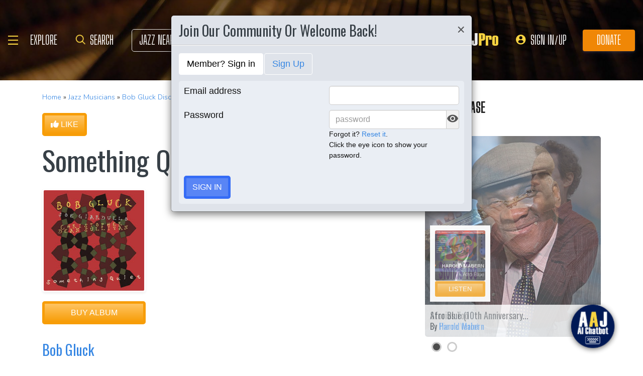

--- FILE ---
content_type: text/html; charset=UTF-8
request_url: https://www.allaboutjazz.com/content/chunks/slideshow/get_photo_ajax.php?id=299707
body_size: -191
content:

			<div class="full-screen" style="background-image:url('https://s3.amazonaws.com/allaboutjazz/media/large/8/6/6/0745f4fc2e167bb64701007b045ff.jpeg')">
							<div class="carousel-caption"><h3><a href="//www.allaboutjazz.com/photos/image-299707" target="_blank">Bob Gluck, Christopher Dean Sullivan, Billy Hart, 2015</a></h3>&copy; Bob Gluck. All Rights Reserved.</div>
						</div>
		

--- FILE ---
content_type: text/html; charset=UTF-8
request_url: https://www.allaboutjazz.com/content/chunks/slideshow/get_photo_ajax.php?id=299706
body_size: -332
content:

			<div class="full-screen" style="background-image:url('https://s3.amazonaws.com/allaboutjazz/media/large/f/a/2/9893de0b911cd0b71f60922330171.jpeg')">
							<div class="carousel-caption"><h3><a href="//www.allaboutjazz.com/photos/image-299706" target="_blank">Bob Gluck, Christopher Dean Sullivan, Neil Rolnick, 2015</a></h3>&copy; Bob Gluck. All Rights Reserved.</div>
						</div>
		

--- FILE ---
content_type: text/html; charset=UTF-8
request_url: https://www.allaboutjazz.com/content/chunks/slideshow/get_photo_ajax.php?id=299705
body_size: -233
content:

			<div class="full-screen" style="background-image:url('https://s3.amazonaws.com/allaboutjazz/media/large/0/e/4/af33bf88455fcc7c75b60efd49255.jpeg')">
							<div class="carousel-caption"><h3><a href="//www.allaboutjazz.com/photos/image-299705" target="_blank">Eddie henderson, Bob Gluck, Billy Hart, Christopher Dean Sullivan, 2015</a></h3>&copy; Bob Gluck. All Rights Reserved.</div>
						</div>
		

--- FILE ---
content_type: text/html; charset=utf-8
request_url: https://scripts.pubnation.com/creativeBlocks
body_size: -554
content:
{"2344374":true,"2344386":true,"7830566":true,"7895755":true,"7895759":true,"7916366":true,"7916386":true,"7916407":true,"7988411":true,"7992747":true,"8028125":true,"8084846":true,"8106424":true,"8106425":true,"8166493":true,"8172868":true,"33583789":true,"37956876":true,"643846157":true,"707249248":true,"124211382483191_672549180":true,"124211382483191_672552173":true,"2249:643846157":true,"2249:672549180":true,"2249:707249248":true,"2662_193864_T24657415":true,"2662_193864_T24659489":true,"2662_193864_T26313960":true,"2662_193864_T26327669":true,"4771_148133_1610185652":true,"547259-672549180":true,"547259-672552173":true,"5532:672549180":true,"5700:643846157":true,"580012232881327750":true,"584112603163123979":true,"5989_208736_T24411562":true,"cr-e9x05e8u27sm0":true,"cr-e9x05e8u27uiu":true,"cr-e9x05e8u27vix":true,"cr-e9x05e8u27vjv":true,"cr-e9x05h3s17vix":true,"cr-e9x05h3s17vjv":true,"cr-eas10j0u07sm0":true,"cr-eas10j0u07uiu":true,"cr-eas10j0u07vix":true,"cr-edry0m0xt7sm0":true,"cr-edry1f0ww7sm0":true}

--- FILE ---
content_type: text/javascript; charset=utf-8
request_url: https://eu-us-cdn.consentmanager.net/delivery/customdata/bV8xLndfMTM0MzQ5LnJfLmxfZW4uZF80NDUxNy54XzY2LnYucC50XzQ0NTE3Lnh0XzI1MDc.js
body_size: -614
content:
if(!("cmp_config_data" in window)){window.cmp_config_data={};}window.cmp_svg_no=function(){return new cmp_html("svg",{"xmlns":"http:\/\/www.w3.org\/2000\/svg","xmlns:svg":"http:\/\/www.w3.org\/2000\/svg","viewBox":"0 0 148 63"}, "", function (x){x.child("defs", {}, "", true, function (x){x.child("linearGradient", {"id":"btn32nsvg_1","x2":"1","y2":"0"}, "", true, function (x){x.child("stop", {"offset":"0","stop-color":"#B60C0E"}).child("stop", {"offset":"1","stop-color":"#F64C4E"})})}).child("g", {}, "", true, function (x){x.child("circle", {"cx":"32","cy":"32","r":"30","fill":"white","class":"cmpsvgwhitefill"}).child("rect", {"width":"65","height":"50","x":"65","y":"5","fill":"white","class":"cmpsvgwhitefill"}).child("path", {"d":"m28.90442,62.922199c-12.321716,-1.16146 -22.643665,-9.0477 -27.01971,-20.64376c-1.042079,-2.76141 -1.669305,-5.98013 -1.845309,-9.46955c-0.776353,-15.39183 10.106961,-29.20519 25.47518,-32.3337c2.189536,-0.44573 5.142902,-0.47463 48.501299,-0.47463c43.358399,0 46.311769,0.0289 48.501299,0.47463c9.65446,1.96536 17.93645,8.30331 22.25251,17.02916c5.28211,10.67895 4.09767,23.40285 -3.0638,32.91307c-4.58701,6.09141 -10.93614,10.12052 -18.87438,11.97756c-2.36878,0.55414 -2.61822,0.55724 -47.625004,0.59202c-24.884063,0.0192 -45.720001,-0.01 -46.302085,-0.0648zm8.10644,-4.19801c8.68058,-1.79556 16.334677,-8.03886 19.769638,-16.12571c1.619126,-3.81187 2.004732,-5.89845 2.004732,-10.84792c0,-4.96327 -0.355441,-6.88568 -1.978192,-10.69909c-3.697004,-8.68783 -11.670512,-14.94155 -20.944965,-16.42737c-2.948294,-0.47234 -8.758764,-0.20639 -11.45557,0.52432c-4.624944,1.25315 -10.077959,4.53462 -13.118569,7.89438c-3.107016,3.43314 -5.424038,7.76659 -6.616974,12.3755c-0.515338,1.99101 -0.609807,3.00985 -0.599404,6.46455c0.01066,3.53866 0.105381,4.45005 0.690754,6.64604c3.818212,14.32381 17.925071,23.15808 32.24855,20.1953zm51.478159,-17.6307c1.78986,-0.66044 3.84783,-2.53011 4.69153,-4.26224c2.09524,-4.30159 1.12421,-10.84022 -2.00799,-13.52128c-1.86777,-1.59873 -3.22253,-2.09119 -6.10946,-2.22076c-4.06806,-0.18259 -6.58566,0.91621 -8.47307,3.69806c-1.431585,2.11002 -1.867928,3.97506 -1.727485,7.38374c0.104556,2.5377 0.208434,3.02783 0.969251,4.57327c1.432034,2.90887 3.822514,4.54836 7.141214,4.89774c2.25965,0.23788 3.79984,0.0847 5.51601,-0.54853zm-6.15748,-3.34676c-1.37202,-0.64186 -2.63166,-2.16643 -3.00062,-3.63172c-0.40462,-1.6069 -0.35797,-4.28159 0.10167,-5.82937c0.91426,-3.07863 4.4697,-4.65667 7.4463,-3.30494c2.10301,0.95502 3.11302,3.08225 3.09934,6.52766c-0.0162,4.07306 -1.83398,6.45707 -5.07221,6.65207c-1.06981,0.0644 -1.80501,-0.0537 -2.57448,-0.4137zm19.26044,-0.50606l0.0729,-4.16719l4.10104,-0.13229l4.10104,-0.1323l0,-1.5875l0,-1.5875l-4.10104,-0.13229l-4.10104,-0.13229l0,-2.24896l0,-2.24896l4.7625,-0.13229l4.7625,-0.13229l0,-1.5875l0,-1.5875l-6.81302,-0.0706l-6.81302,-0.0706l0,10.05863l0,10.05863l1.97766,0l1.97765,0l0.07283,-4.1672zm17.13849,-0.0661l0.13229,-4.10105l4.10104,-0.13229l4.10104,-0.13229l0,-1.5875l0,-1.5875l-4.10104,-0.13229l-4.10104,-0.13229l0,-2.24896l0,-2.24896l4.7625,-0.13229l4.7625,-0.13229l0,-1.5875l0,-1.5875l-6.81302,-0.0706l-6.81302,-0.0706l0,10.07022l0,10.07023l1.91823,-0.0777l1.91822,-0.0777l0.1323,-4.10114z","fill":"url(#btn32nsvg_1)","class":"cmpsvgredfill","id":"path3827","stroke-width":"0.264583"})})});};
window.cmp_svg_yes=function(){return new cmp_html("svg",{"xmlns":"http:\/\/www.w3.org\/2000\/svg","xmlns:svg":"http:\/\/www.w3.org\/2000\/svg","viewBox":"0 0 148 63"}, "", function (x){x.child("defs", {}, "", true, function (x){x.child("linearGradient", {"id":"btn32ysvg_1","x2":"1","y2":"0"}, "", true, function (x){x.child("stop", {"offset":"0","stop-color":"#5AB14B"}).child("stop", {"offset":"1","stop-color":"#1A810B"})})}).child("g", {}, "", true, function (x){x.child("circle", {"cx":"116","cy":"31","r":"30","fill":"white","class":"cmpsvgwhitefill"}).child("rect", {"width":"65","height":"50","x":"20","y":"5","fill":"white","class":"cmpsvgwhitefill"}).child("path", {"d":"m26.026084,61.818139c-6.44851,-1.01124 -12.32922,-4.01567 -17.07629,-8.7242c-4.00039,-3.96792 -6.73969,-8.72817 -8.25314,-14.34201c-0.63964,-2.37263 -0.6986,-3.01558 -0.6986,-7.6184c0,-4.60283 0.05896,-5.24578 0.6986,-7.6184c3.31234,-12.28646 13.21779,-21.22239 25.59291,-23.08794c3.81241,-0.57472 90.45378,-0.5638 94.27307,0.0119c6.5259,0.98365 12.52419,4.01968 17.25588,8.73403c4.02313,4.0084 6.74765,8.74026 8.25783,14.34202c0.63965,2.37262 0.6986,3.01557 0.6986,7.6184c0,4.60282 -0.0589,5.24578 -0.6986,7.6184c-3.31626,12.30103 -13.20311,21.22018 -25.59291,23.08794c-3.58926,0.54108 -90.99663,0.52097 -94.45735,-0.0217l0,-0.00004zm94.58854,-3.34671c9.93409,-1.49493 18.77769,-9.22275 21.90591,-19.14208c0.98709,-3.12997 1.34354,-6.08304 1.16225,-9.62905c-0.26879,-5.25775 -1.71377,-9.66495 -4.58304,-13.97829c-8.82773,-13.27065 -26.95016,-16.47093 -39.67444,-7.00619c-13.65329,10.15575 -15.1643,30.00531 -3.19278,41.9424c6.54286,6.52406 14.98075,9.22796 24.3821,7.81321zm-78.54293,-17.1937c4.04367,-1.49749 6.18382,-5.00893 6.17625,-10.13365c-0.007,-4.77254 -1.92263,-8.20954 -5.51396,-9.89328c-1.35615,-0.63581 -1.788,-0.70061 -4.66936,-0.70061c-2.76711,0 -3.35181,0.08 -4.5513,0.62241c-1.62417,0.7345 -3.85909,2.98382 -4.57345,4.60291c-1.21994,2.765 -1.33223,7.21526 -0.25472,10.09516c0.70894,1.8948 2.75877,4.1549 4.57372,5.04287c2.43145,1.18959 6.16712,1.34397 8.81282,0.36419zm-6.2115,-4.22964c-0.63438,-0.314 -1.42176,-0.99318 -1.76349,-1.52114c-1.59466,-2.46371 -1.41559,-7.40497 0.33999,-9.38204c0.69133,-0.77855 2.44036,-1.48139 3.70258,-1.48786c3.41469,-0.0175 5.34978,2.7912 5.01082,7.27305c-0.21807,2.88333 -1.14954,4.43521 -3.16842,5.27875c-1.34914,0.56371 -2.76983,0.5083 -4.12148,-0.16076zm19.32316,4.47033c0.02921,-0.0364 0.11851,-2.6501 0.19844,-5.80827l0.14533,-5.74213l3.28505,5.34525c1.80678,2.93989 3.46234,5.55362 3.67903,5.80828c0.55144,0.64807 4.66795,0.68535 4.91386,0.0445c0.0883,-0.23018 0.1606,-4.79028 0.1606,-10.13354c0,-7.20336 -0.0821,-9.79711 -0.3175,-10.03253c-0.26327,-0.26328 -4.04313,-0.48768 -4.23377,-0.25135c-0.02935,0.0364 -0.11864,2.73574 -0.19844,5.99858l-0.14508,5.93244l-3.55712,-5.80015c-1.95642,-3.19008 -3.68283,-5.88762 -3.83646,-5.99453c-0.15363,-0.10691 -1.18933,-0.19621 -2.30155,-0.19844c-1.60246,-0.003 -2.05554,0.0828 -2.18281,0.41447c-0.21978,0.57274 -0.20461,20.08678 0.0158,20.30717c0.16087,0.16087 4.25123,0.26395 4.37463,0.11025l-0.00001,0z","fill":"url(#btn32ysvg_1)","class":"cmpsvggreenfill","stroke-width":"0.264583"})})});};
window.cmp_svg_multi=function(){return new cmp_html("svg",{"xmlns":"http:\/\/www.w3.org\/2000\/svg","xmlns:svg":"http:\/\/www.w3.org\/2000\/svg","viewBox":"0 0 148 63"}, "", function (x){x.child("defs", {}, "", true, function (x){x.child("linearGradient", {"id":"btn32msvg_1","x2":"1","y2":"0"}, "", true, function (x){x.child("stop", {"offset":"0","stop-color":"#777"}).child("stop", {"offset":"1","stop-color":"#111"})})}).child("g", {}, "", true, function (x){x.child("path", {"d":"m26.026084,61.818139c-6.44851,-1.01124 -12.32922,-4.01567 -17.07629,-8.7242c-4.00039,-3.96792 -6.73969,-8.72817 -8.25314,-14.34201c-0.63964,-2.37263 -0.6986,-3.01558 -0.6986,-7.6184c0,-4.60283 0.05896,-5.24578 0.6986,-7.6184c3.31234,-12.28646 13.21779,-21.22239 25.59291,-23.08794c3.81241,-0.57472 90.45378,-0.5638 94.27307,0.0119c6.5259,0.98365 12.52419,4.01968 17.25588,8.73403c4.02313,4.0084 6.74765,8.74026 8.25783,14.34202c0.63965,2.37262 0.6986,3.01557 0.6986,7.6184c0,4.60282 -0.0589,5.24578 -0.6986,7.6184c-3.31626,12.30103 -13.20311,21.22018 -25.59291,23.08794c-3.58926,0.54108 -90.99663,0.52097 -94.45735,-0.0217l0,-0.00004z","fill":"url(#btn32msvg_1)","class":"cmpsvgblackfill","stroke-width":"0.264583"}).child("ellipse", {"cx":"73","cy":"31.083334","fill":"#ffffff","class":" cmpsvgwhitefill","rx":"28","ry":"28","stroke-width":"0.264583"})})});};
window.cmp_svg_nodisabled=function(){return new cmp_html("svg",{"xmlns":"http:\/\/www.w3.org\/2000\/svg","xmlns:svg":"http:\/\/www.w3.org\/2000\/svg","viewBox":"0 0 148 63"}, "", function (x){x.child("defs", {}, "", true, function (x){x.child("linearGradient", {"id":"btn32ndsvg_1","x2":"1","y2":"0"}, "", true, function (x){x.child("stop", {"offset":"0","stop-color":"#AAA"}).child("stop", {"offset":"1","stop-color":"#777"})})}).child("g", {}, "", true, function (x){x.child("circle", {"cx":"32","cy":"32","r":"30","fill":"white","class":"cmpsvgwhitefill"}).child("rect", {"width":"65","height":"50","x":"65","y":"5","fill":"white","class":"cmpsvgwhitefill"}).child("path", {"d":"m28.90442,62.922199c-12.321716,-1.16146 -22.643665,-9.0477 -27.01971,-20.64376c-1.042079,-2.76141 -1.669305,-5.98013 -1.845309,-9.46955c-0.776353,-15.39183 10.106961,-29.20519 25.47518,-32.3337c2.189536,-0.44573 5.142902,-0.47463 48.501299,-0.47463c43.358399,0 46.311769,0.0289 48.501299,0.47463c9.65446,1.96536 17.93645,8.30331 22.25251,17.02916c5.28211,10.67895 4.09767,23.40285 -3.0638,32.91307c-4.58701,6.09141 -10.93614,10.12052 -18.87438,11.97756c-2.36878,0.55414 -2.61822,0.55724 -47.625004,0.59202c-24.884063,0.0192 -45.720001,-0.01 -46.302085,-0.0648zm8.10644,-4.19801c8.68058,-1.79556 16.334677,-8.03886 19.769638,-16.12571c1.619126,-3.81187 2.004732,-5.89845 2.004732,-10.84792c0,-4.96327 -0.355441,-6.88568 -1.978192,-10.69909c-3.697004,-8.68783 -11.670512,-14.94155 -20.944965,-16.42737c-2.948294,-0.47234 -8.758764,-0.20639 -11.45557,0.52432c-4.624944,1.25315 -10.077959,4.53462 -13.118569,7.89438c-3.107016,3.43314 -5.424038,7.76659 -6.616974,12.3755c-0.515338,1.99101 -0.609807,3.00985 -0.599404,6.46455c0.01066,3.53866 0.105381,4.45005 0.690754,6.64604c3.818212,14.32381 17.925071,23.15808 32.24855,20.1953zm51.478159,-17.6307c1.78986,-0.66044 3.84783,-2.53011 4.69153,-4.26224c2.09524,-4.30159 1.12421,-10.84022 -2.00799,-13.52128c-1.86777,-1.59873 -3.22253,-2.09119 -6.10946,-2.22076c-4.06806,-0.18259 -6.58566,0.91621 -8.47307,3.69806c-1.431585,2.11002 -1.867928,3.97506 -1.727485,7.38374c0.104556,2.5377 0.208434,3.02783 0.969251,4.57327c1.432034,2.90887 3.822514,4.54836 7.141214,4.89774c2.25965,0.23788 3.79984,0.0847 5.51601,-0.54853zm-6.15748,-3.34676c-1.37202,-0.64186 -2.63166,-2.16643 -3.00062,-3.63172c-0.40462,-1.6069 -0.35797,-4.28159 0.10167,-5.82937c0.91426,-3.07863 4.4697,-4.65667 7.4463,-3.30494c2.10301,0.95502 3.11302,3.08225 3.09934,6.52766c-0.0162,4.07306 -1.83398,6.45707 -5.07221,6.65207c-1.06981,0.0644 -1.80501,-0.0537 -2.57448,-0.4137zm19.26044,-0.50606l0.0729,-4.16719l4.10104,-0.13229l4.10104,-0.1323l0,-1.5875l0,-1.5875l-4.10104,-0.13229l-4.10104,-0.13229l0,-2.24896l0,-2.24896l4.7625,-0.13229l4.7625,-0.13229l0,-1.5875l0,-1.5875l-6.81302,-0.0706l-6.81302,-0.0706l0,10.05863l0,10.05863l1.97766,0l1.97765,0l0.07283,-4.1672zm17.13849,-0.0661l0.13229,-4.10105l4.10104,-0.13229l4.10104,-0.13229l0,-1.5875l0,-1.5875l-4.10104,-0.13229l-4.10104,-0.13229l0,-2.24896l0,-2.24896l4.7625,-0.13229l4.7625,-0.13229l0,-1.5875l0,-1.5875l-6.81302,-0.0706l-6.81302,-0.0706l0,10.07022l0,10.07023l1.91823,-0.0777l1.91822,-0.0777l0.1323,-4.10114z","fill":"url(#btn32ndsvg_1)","class":"cmpsvggrayfill","id":"path3827","stroke-width":"0.264583"})})});};
window.cmp_svg_yesdisabled=function(){return new cmp_html("svg",{"xmlns":"http:\/\/www.w3.org\/2000\/svg","xmlns:svg":"http:\/\/www.w3.org\/2000\/svg","viewBox":"0 0 148 63"}, "", function (x){x.child("defs", {}, "", true, function (x){x.child("linearGradient", {"id":"btn32ydsvg_1","x2":"1","y2":"0"}, "", true, function (x){x.child("stop", {"offset":"0","stop-color":"#777"}).child("stop", {"offset":"1","stop-color":"#aaa"})})}).child("g", {}, "", true, function (x){x.child("circle", {"cx":"116","cy":"31","r":"30","fill":"white","class":"cmpsvgwhitefill"}).child("rect", {"width":"65","height":"50","x":"20","y":"5","fill":"white","class":"cmpsvgwhitefill"}).child("path", {"d":"m26.026084,61.818139c-6.44851,-1.01124 -12.32922,-4.01567 -17.07629,-8.7242c-4.00039,-3.96792 -6.73969,-8.72817 -8.25314,-14.34201c-0.63964,-2.37263 -0.6986,-3.01558 -0.6986,-7.6184c0,-4.60283 0.05896,-5.24578 0.6986,-7.6184c3.31234,-12.28646 13.21779,-21.22239 25.59291,-23.08794c3.81241,-0.57472 90.45378,-0.5638 94.27307,0.0119c6.5259,0.98365 12.52419,4.01968 17.25588,8.73403c4.02313,4.0084 6.74765,8.74026 8.25783,14.34202c0.63965,2.37262 0.6986,3.01557 0.6986,7.6184c0,4.60282 -0.0589,5.24578 -0.6986,7.6184c-3.31626,12.30103 -13.20311,21.22018 -25.59291,23.08794c-3.58926,0.54108 -90.99663,0.52097 -94.45735,-0.0217l0,-0.00004zm94.58854,-3.34671c9.93409,-1.49493 18.77769,-9.22275 21.90591,-19.14208c0.98709,-3.12997 1.34354,-6.08304 1.16225,-9.62905c-0.26879,-5.25775 -1.71377,-9.66495 -4.58304,-13.97829c-8.82773,-13.27065 -26.95016,-16.47093 -39.67444,-7.00619c-13.65329,10.15575 -15.1643,30.00531 -3.19278,41.9424c6.54286,6.52406 14.98075,9.22796 24.3821,7.81321zm-78.54293,-17.1937c4.04367,-1.49749 6.18382,-5.00893 6.17625,-10.13365c-0.007,-4.77254 -1.92263,-8.20954 -5.51396,-9.89328c-1.35615,-0.63581 -1.788,-0.70061 -4.66936,-0.70061c-2.76711,0 -3.35181,0.08 -4.5513,0.62241c-1.62417,0.7345 -3.85909,2.98382 -4.57345,4.60291c-1.21994,2.765 -1.33223,7.21526 -0.25472,10.09516c0.70894,1.8948 2.75877,4.1549 4.57372,5.04287c2.43145,1.18959 6.16712,1.34397 8.81282,0.36419zm-6.2115,-4.22964c-0.63438,-0.314 -1.42176,-0.99318 -1.76349,-1.52114c-1.59466,-2.46371 -1.41559,-7.40497 0.33999,-9.38204c0.69133,-0.77855 2.44036,-1.48139 3.70258,-1.48786c3.41469,-0.0175 5.34978,2.7912 5.01082,7.27305c-0.21807,2.88333 -1.14954,4.43521 -3.16842,5.27875c-1.34914,0.56371 -2.76983,0.5083 -4.12148,-0.16076zm19.32316,4.47033c0.02921,-0.0364 0.11851,-2.6501 0.19844,-5.80827l0.14533,-5.74213l3.28505,5.34525c1.80678,2.93989 3.46234,5.55362 3.67903,5.80828c0.55144,0.64807 4.66795,0.68535 4.91386,0.0445c0.0883,-0.23018 0.1606,-4.79028 0.1606,-10.13354c0,-7.20336 -0.0821,-9.79711 -0.3175,-10.03253c-0.26327,-0.26328 -4.04313,-0.48768 -4.23377,-0.25135c-0.02935,0.0364 -0.11864,2.73574 -0.19844,5.99858l-0.14508,5.93244l-3.55712,-5.80015c-1.95642,-3.19008 -3.68283,-5.88762 -3.83646,-5.99453c-0.15363,-0.10691 -1.18933,-0.19621 -2.30155,-0.19844c-1.60246,-0.003 -2.05554,0.0828 -2.18281,0.41447c-0.21978,0.57274 -0.20461,20.08678 0.0158,20.30717c0.16087,0.16087 4.25123,0.26395 4.37463,0.11025l-0.00001,0z","fill":"url(#btn32ydsvg_1)","class":"cmpsvggrayfill","stroke-width":"0.264583"})})});};
window.cmp_svg_icoprv18=function(){return new cmp_html("svg",{"xmlns":"http:\/\/www.w3.org\/2000\/svg","xmlns:svg":"http:\/\/www.w3.org\/2000\/svg","height":"24px","viewBox":"0 0 24 24","width":"24px","class":"cmpicosvgfill"}, "", function (x){x.child("path", {"d":"M0 0h24v24H0V0z","fill":"none"}).child("path", {"d":"M17 7h-4v2h4c1.65 0 3 1.35 3 3s-1.35 3-3 3h-4v2h4c2.76 0 5-2.24 5-5s-2.24-5-5-5zm-6 8H7c-1.65 0-3-1.35-3-3s1.35-3 3-3h4V7H7c-2.76 0-5 2.24-5 5s2.24 5 5 5h4v-2zm-3-4h8v2H8z"})});};
window.cmp_svg_icoprv18=function(){return new cmp_html("svg",{"xmlns":"http:\/\/www.w3.org\/2000\/svg","xmlns:svg":"http:\/\/www.w3.org\/2000\/svg","height":"24px","viewBox":"0 0 24 24","width":"24px","class":"cmpicosvgfill"}, "", function (x){x.child("path", {"d":"M0 0h24v24H0V0z","fill":"none"}).child("path", {"d":"M17 7h-4v2h4c1.65 0 3 1.35 3 3s-1.35 3-3 3h-4v2h4c2.76 0 5-2.24 5-5s-2.24-5-5-5zm-6 8H7c-1.65 0-3-1.35-3-3s1.35-3 3-3h4V7H7c-2.76 0-5 2.24-5 5s2.24 5 5 5h4v-2zm-3-4h8v2H8z"})});};
window.cmp_svg_icoprv18=function(){return new cmp_html("svg",{"xmlns":"http:\/\/www.w3.org\/2000\/svg","xmlns:svg":"http:\/\/www.w3.org\/2000\/svg","height":"24px","viewBox":"0 0 24 24","width":"24px","class":"cmpicosvgfill"}, "", function (x){x.child("path", {"d":"M0 0h24v24H0V0z","fill":"none"}).child("path", {"d":"M17 7h-4v2h4c1.65 0 3 1.35 3 3s-1.35 3-3 3h-4v2h4c2.76 0 5-2.24 5-5s-2.24-5-5-5zm-6 8H7c-1.65 0-3-1.35-3-3s1.35-3 3-3h4V7H7c-2.76 0-5 2.24-5 5s2.24 5 5 5h4v-2zm-3-4h8v2H8z"})});};
window.cmp_svg_icoprv18=function(){return new cmp_html("svg",{"xmlns":"http:\/\/www.w3.org\/2000\/svg","xmlns:svg":"http:\/\/www.w3.org\/2000\/svg","height":"24px","viewBox":"0 0 24 24","width":"24px","class":"cmpicosvgfill"}, "", function (x){x.child("path", {"d":"M0 0h24v24H0V0z","fill":"none"}).child("path", {"d":"M17 7h-4v2h4c1.65 0 3 1.35 3 3s-1.35 3-3 3h-4v2h4c2.76 0 5-2.24 5-5s-2.24-5-5-5zm-6 8H7c-1.65 0-3-1.35-3-3s1.35-3 3-3h4V7H7c-2.76 0-5 2.24-5 5s2.24 5 5 5h4v-2zm-3-4h8v2H8z"})});};
window.cmp_svg_icomatexternal_link=function(){return new cmp_html("svg",{"xmlns":"http:\/\/www.w3.org\/2000\/svg","xmlns:svg":"http:\/\/www.w3.org\/2000\/svg","height":"24px","viewBox":"0 0 24 24","width":"24px","fill":"#000000","class":"cmpicosvgfill"}, "", function (x){x.child("path", {"d":"M0 0h24v24H0z","fill":"none"}).child("path", {"d":"M19 19H5V5h7V3H5c-1.11 0-2 .9-2 2v14c0 1.1.89 2 2 2h14c1.1 0 2-.9 2-2v-7h-2v7zM14 3v2h3.59l-9.83 9.83 1.41 1.41L19 6.41V10h2V3h-7z"})});};
if(!("strCustomCSS" in window.cmp_config_data) || window.cmp_config_data.strCustomCSS==""){window.cmp_config_data.strCustomCSS = ":root,div#cmpbox,div#cmpbox *{--clrButton:var(--cmp-brand-color);--clrLink:var(--cmp-brand-color)}div.cmpbox.cmpfullscreen{height: fit-content;}.cmpbox{max-width:500px!important;min-height:300px;height:500px}.cmpboxinner{display:flex;flex-direction:column;justify-content:space-between}.cmpboxbtns{display:flex;flex-wrap:wrap;justify-content:center;padding-top:10px;padding-bottom:10px;border-top:1px solid #ececec;column-gap:10px;max-width:100%!important}.cmpboxbtns .cmpboxbtnspan{width:calc(50% - 5px)}.cmpboxbtns .cmpmore{width:100%}.cmpwelcomeprpstxt{position:relative;margin:5px}.cmpwelcomeprpstxt svg{position:relative;margin:5px 15px 5px 5px;left:0}.cmpboxnaviitemtxt{margin-left:10px}.cmpbox span.cmptogglespan svg .cmpsvggreenfill{fill:var(--clrButton)!important}@media (max-height:926px) and (max-width:480px) and (orientation:portrait){.cmpbox{max-width:90%!important;max-height:90%}.cmpboxbtns{column-gap:0;row-gap:10px;display:flex;justify-content:center}.cmpboxbtns .cmpboxbtnspan{width:100%}.cmpboxbtn{margin:0!important;padding:12px!important}.cmpbox .cmplogo{display:block!important}.cmpbox .cmplogo .cmpdl{max-height:35px}}\r\ndiv.cmpbox,\r\ndiv#cmpboxrecall{z-index:2147483645;}.cmpstyleroot, .cmpstyleroot *\n{\n    --clrBackground:    #FFFFFF;\n    --clrHeadline:      #3B3B3B;\n    --clrText:          #5F5F5F;\n    --clrTextSecondary: #CFCFCF;\n    --clrButton:        #3276AE;\n    --clrButtonText:    #FFFFFF;\n    --clrLink:          #666666;\n    --clrHighlight:     #FFFDCD;\n}.cmpbox, .cmpbox *{font-family:Open Sans, Arial !important;}.cmplogo {left: 50%; transform: translate(-50%, 0) !important; top: 13px; right: auto !important;}@media (max-width: 570px){.cmplogo{ display: none !important;}}\n    @media (max-height: 926px) and (max-width: 480px) and (orientation: portrait){.cmplogo{display: none !important;}}\n    @media (max-width: 926px) and (max-height: 480px) and (orientation: landscape){.cmplogo{display: none !important;}} *.cmpboxhl{color:var(--clrHeadline);padding-bottom:10px;font-weight:bold;} *.cmpboxtxt, td.cmpvendname{color:var(--clrText);}.cmpwelcomeprpstxt, .cmpwelcomeprpstxt A:link, .cmpwelcomeprpsbtn, .cmpwelcomeprpsbtn A:link, .cmpwelcomeprpsbtn span{color:var(--clrText);} *.cmpboxtxt{padding-bottom:20px;}.cmpwelcomeprpstxt, .cmpwelcomeprpstxt A:link, .cmpwelcomeprpsbtn, .cmpwelcomeprpsbtn A:link, .cmpwelcomeprpsbtn span{color:var(--clrText);}.cmpboxwelcomeprps{margin-bottom:20px;}.cmpmore{} .cmpsavemychoice, .cmpsavemychoice label{color:var(--clrText);} .cmpmorelink, A.cmpmorelink, A.cmpmorelink:link, .cmpmore A, .cmpmore A:link{color:var(--clrLink);} .cmpsavemychoice, .cmpsavemychoice label{color:var(--clrText);}  *.cmpboxbtnyes, A.cmpboxbtnyes, A.cmpboxbtnyes:link{color:var(--clrButtonText);background-color:var(--clrButton);} *.cmpboxbtnno, A.cmpboxbtnno, A.cmpboxbtnno:link{color:var(--clrButtonText);background-color:var(--clrButton);} *.cmpboxbtnsave, A.cmpboxbtnsave, A.cmpboxbtnsave:link{color:var(--clrButtonText);background-color:var(--clrButton);} *.cmpboxbtncustom, A.cmpboxbtncustom, A.cmpboxbtncustom:link{color:var(--clrButtonText);background-color:var(--clrButton);} .cmpfullscreen *.cmpboxbtnyes, .cmpfullscreen A.cmpboxbtnyes, .cmpfullscreen A.cmpboxbtnyes:link{color:var(--clrButtonText);background-color:var(--clrButton);} .cmpfullscreen *.cmpboxbtnaccept, .cmpfullscreen A.cmpboxbtnaccept, .cmpfullscreen A.cmpboxbtnaccept:link{color:var(--clrButtonText);background-color:var(--clrButton);} .cmpfullscreen *.cmpboxbtnreject, .cmpfullscreen A.cmpboxbtnreject, .cmpfullscreen A.cmpboxbtnreject:link{color:var(--clrButtonText);background-color:var(--clrButton);} *.cmpexplicitconsentbtn, A.cmpexplicitconsentbtn, A.cmpexplicitconsentbtn:link, *.cmpexplicitconsentbtnon, A.cmpexplicitconsentbtnon, A.cmpexplicitconsentbtnon:link{color:var(--clrButtonText);background-color:var(--clrButton);} *.cmpexplicitconsentbtnoff, A.cmpexplicitconsentbtnoff, A.cmpexplicitconsentbtnoff:link{color:var(--clrButtonText);background-color:var(--clrButton);} .cmpfullscreen .cmpmorelink, .cmpfullscreen A.cmpmorelink, .cmpfullscreen A.cmpmorelink:link{color:var(--clrLink);}  *.cmpboxbtnyes *.cmpimg, *.cmpboxbtnyes svg{display:none !important;} *.cmpboxbtnyes{padding-left:0px;} *.cmpboxbtnno *.cmpimg, *.cmpboxbtnno svg{display:none !important;} *.cmpboxbtnno{padding-left:0px;} *.cmpboxbtnaccept *.cmpimg, *.cmpboxbtnaccept svg{display:none !important;} *.cmpboxbtnaccept{padding-left:0px;} *.cmpboxbtnreject *.cmpimg, *.cmpboxbtnreject svg{display:none !important;} *.cmpboxbtnreject{padding-left:0px;} *.cmpboxbtnyescustomchoices *.cmpimg, *.cmpboxbtnyescustomchoices svg{display:none !important;} *.cmpboxbtnyescustomchoices{padding-left:0px;} *.cmpbox{background-color:var(--clrBackground);border-top:solid 12px var(--clrButton);border-right:solid 0px var(--clrBackground);border-bottom:solid 5px var(--clrTextSecondary);border-left:solid 0px var(--clrBackground);padding-top:40px;padding-right:40px;padding-bottom:40px;padding-left:40px;} *.cmpboxBG{backdrop-filter: blur(5px);filter: blur(5px);-moz-filter: blur(5px);-webkit-filter: blur(5px);-o-filter: blur(5px);-webkit-backdrop-filter: blur(5px);} *.cmpboxBG{background-color:rgba(207,207,207,0.5);opacity:unset!important;} *.cmpclose{display:none;}  .cmpfullscreen *.cmpboxhl{color:var(--clrHeadline);} .cmpfullscreen *.cmpprpshl{color:var(--clrHeadline);} .cmpfullscreen *.cmpboxtxt, .cmpfullscreen, .cmpprpsdescr, td.cmpvendname, .cmpfullscreen A.cmpvendurl, .cmpfullscreen A.cmpvendurl:link{color:var(--clrText);} .cmpfullscreen.cmpbox{background-color:var(--clrBackground);} .cmpboxnaviitemactive, TD.cmpallvend, TH.cmpallvend, TD.cmpallprps, TH.cmpallprps{background-color:#FFFFFF;}.cmpbox.cmpfullscreen{overflow:auto;max-height:90% !important;max-width:500px !important; transform: translate(-50%, -50%) !important; left: 50%; top: 50%;}@media (min-height: 926px) and (min-width: 480px),(min-width: 926px) and (min-height: 480px) {.cmpbox{overflow:auto;max-height:500px;max-width:500px; width:100%;}}@media (max-height: 926px) and (max-width: 480px) and (orientation: portrait) {.cmpbox{overflow:auto;max-height:70%; min-height:70%;}}@media (max-height: 926px) and (max-width: 480px) and (orientation: portrait) {.cmpbox{overflow:auto;max-width:90%; min-width:90%; }}@media (max-height: 480px) and (max-width: 926px) and (orientation: landscape) {.cmpbox{overflow:auto;max-height:90%; min-height:90%;}}@media (max-height: 480px) and (max-width: 926px) and (orientation: landscape) {.cmpbox{overflow:auto;max-width:80%; min-width:80%;}}.cmpbox{border-radius:3px;}.cmptogglespan svg{width:40px; height:20px;}.cmptogglespan svg .cmpsvggreenfill{fill:#5AB14B !important;} .cmptogglespan svg .cmpsvggreenstroke{stroke:#5AB14B !important;}.cmptogglespan svg .cmpsvgredfill{fill:#777777 !important;} .cmptogglespan svg .cmpsvgredstroke{stroke:#777777 !important;}.cmptogglespan svg .cmpsvgwhitefill{fill:#FFFFFF !important;} .cmptogglespan svg .cmpsvgwhitestroke{stroke:#FFFFFF !important;}.cmptogglespan svg .cmpsvgblackfill{fill:#111111 !important;} .cmptogglespan svg .cmpsvgblackstroke{stroke:#111111 !important;}.cmptogglespan svg .cmpsvggrayfill{fill:#777777 !important;} .cmptogglespan svg .cmpsvggraystroke{stroke:#777777 !important;}.cmptogglespan svg .cmpsvggray2fill{fill:#AAAAAA !important;} .cmptogglespan svg .cmpsvggray2stroke{stroke:#AAAAAA !important;}.cmptogglespan svg .cmpsvgsilverfill{fill:#E5E5E5 !important;} .cmptogglespan svg .cmpsvgsilverstroke{stroke:#E5E5E5 !important;}.cmptogglespan svg .cmpsvgsilver2fill{fill:#DDDDDD !important;} .cmptogglespan svg .cmpsvgsilver2stroke{stroke:#DDDDDD !important;}.cmpbox{padding-top: 40px !important;padding-left: 30px !important;padding-right: 30px !important;border-radius: 8px !important;border-top-width: 0px !important;border-right-width: 0px !important;border-bottom-width: 0px !important;border-left-width: 0px !important;border-top-color: #3276AE !important;border-right-color: #FFFFFF !important;border-bottom-color: #CFCFCF !important;border-left-color: #FFFFFF !important;padding-bottom: 0px !important;box-shadow: none !important;}.cmpboxbtnacceptcustomchoices{border-radius: 30px !important;font-weight: bold !important;box-shadow: none !important;width: 100% !important;margin-left: 0px !important;margin-right: 0px !important;padding-top: 9px !important;padding-bottom: 9px !important;margin-top: 5px !important;margin-bottom: 5px !important;font-size: 14px !important;}.cmpboxbtncustom{padding-left: 0px !important;padding-top: 9px !important;padding-bottom: 9px !important;font-weight: bold !important;box-shadow: none !important;border-radius: 30px !important;width: 100% !important;font-size: 14px !important;}.cmpboxbtnno{border-radius: 30px !important;padding-top: 9px !important;padding-bottom: 9px !important;font-weight: bold !important;box-shadow: none !important;width: 100% !important;margin-right: 0px !important;margin-left: 0px !important;font-size: 14px !important;}.cmpboxbtnsave{border-radius: 30px !important;box-shadow: none !important;padding-top: 9px !important;padding-bottom: 9px !important;width: 100% !important;margin-left: 0px !important;margin-right: 0px !important;font-weight: bold !important;}.cmpboxbtnyes{border-radius: 30px !important;padding-top: 9px !important;padding-bottom: 9px !important;font-weight: bold !important;box-shadow: none !important;width: 100% !important;padding-left: 00px !important;margin-left: 0px !important;margin-right: 0px !important;font-size: 14px !important;}.cmpboxbtnyescustomchoices{margin-top: 5px !important;margin-bottom: 5px !important;font-size: 14px !important;padding-top: 9px !important;padding-bottom: 9px !important;}.cmpboxcontent{overflow-y: auto !important;max-height: 100% !important;}.cmpboxhl{text-align: center !important;font-size: 14pt !important;padding-bottom: 5px !important;}.cmpboxinner{max-height: 100% !important;}.cmpboxtxt{font-size: 10pt !important;padding-bottom: 10px !important;}.cmpmore{font-size: 8pt !important;}.cmpmorelink{padding-top: 5px !important;}.cmpmorelinkcustomchoices{font-size: 8pt !important;}.cmpwelcomeprpstxt{font-size: 10pt !important;font-weight: bold !important;}";}window.cmp_config_data["togglesvg0"] = "cmp_svg_no";window.cmp_config_data["togglesvg1"] = "cmp_svg_yes";window.cmp_config_data["togglesvg-1"] = "cmp_svg_multi";window.cmp_config_data["togglesvg-2"] = "cmp_svg_nodisabled";window.cmp_config_data["togglesvg-3"] = "cmp_svg_yesdisabled";window.cmp_config_data["btniconcookies"] = "cmp_svg_icoprv18";window.cmp_config_data["btniconimprint"] = "cmp_svg_icoprv18";window.cmp_config_data["btniconprivacy"] = "cmp_svg_icoprv18";window.cmp_config_data["btnicontc"] = "cmp_svg_icoprv18";window.cmp_config_data["linkicon"] = "cmp_svg_icomatexternal_link";window.cmp_config_data.vendors = [{"id":"s1185","wsid":134349,"n":"1plusX AG","noneu":1,"l":"-","cp":"1,3,5","lp":"7,8,9","fp":"7,8,9","f":"1,2","i3id":92,"gid":3031},{"id":"s1143","wsid":134349,"n":"33Across","noneu":1,"l":"\/delivery\/icons\/icons_v1143.png","cp":"1,2,3,4,7,10","sp":"1,2","f":"2,3","sf":"2","i3id":58,"gid":4},{"id":"s480","wsid":134349,"n":"A.Mob","l":"\/delivery\/icons\/icons_v480.png","cp":"1,2,3,4,5,6,7,8,9,10","f":"1,2,3","sf":"1,2","i3id":272,"gid":1986},{"id":"s1222","wsid":134349,"n":"Active Agent (Virtual Minds GmbH)","l":"\/delivery\/icons\/icons_v1222.png","cp":"1,2,3,4,7,9,10","fp":"2,7,9,10","sp":"1,2,3","f":"1,2,3","sf":"1","i3id":40},{"id":"s909","wsid":134349,"n":"AcuityAds Inc.","noneu":1,"l":"\/delivery\/icons\/icons_v909.png","cp":"1,3,4","lp":"2,7,8,10","fp":"2,7,8,10","sp":"1,2,3","f":"2","i3id":231,"icaid":231,"cpca":"3,4","lpca":"2,7,8,10","fpca":"2,7,8,10","spca":"1,2","fca":"2","gid":11},{"id":"s911","wsid":134349,"n":"Adform A\/S","l":"\/delivery\/icons\/icons_v911.png","cp":"1,3,4","lp":"2,7,10","fp":"2,7,10","sp":"1,2,3","f":"1,2,3","i3id":50,"gid":22},{"id":"s1230","wsid":134349,"n":"ADITION (Virtual Minds GmbH)","l":"\/delivery\/icons\/icons_v1230.png","cp":"1,2,3,4,7,9,10","fp":"2,7,9,10","sp":"1,2,3","f":"1,2,3","sf":"1","i3id":39},{"id":"s963","wsid":134349,"n":"Adjust Digital A\/S","l":"\/delivery\/icons\/icons_v963.png","sp":"2","i3id":597,"gid":2797},{"id":"s949","wsid":134349,"n":"Adkernel LLC","noneu":1,"l":"\/delivery\/icons\/icons_v949.png","cp":"1,3,4,9,10","lp":"2,7","sp":"1,2,3","f":"3","sf":"1,2","i3id":14,"gid":2176},{"id":"s912","wsid":134349,"n":"Adloox SA","noneu":1,"l":"-","cp":"1","lp":"7","fp":"7","sp":"1","i3id":93,"icaid":93,"cpca":"2,7","fpca":"2,7","spca":"1","gid":35},{"id":"s933","wsid":134349,"n":"ADman Interactive SLU","l":"\/delivery\/icons\/icons_v933.png","cp":"1,2,3,4,5,6,7,8,9,10","fp":"2","f":"2,3","i3id":149,"gid":1336},{"id":"s940","wsid":134349,"n":"Admixer EU GmbH","noneu":1,"l":"\/delivery\/icons\/icons_v940.png","cp":"1,2,3,4,5,7,9","lp":"10","sp":"1,2,3","f":"1,2","sf":"1","i3id":511,"gid":1642},{"id":"s959","wsid":134349,"n":"Adnami Aps","l":"\/delivery\/icons\/icons_v959.png","lp":"7","fp":"7","sp":"1,2,3","i3id":612,"gid":2702},{"id":"s919","wsid":134349,"n":"Adobe Advertising Cloud","noneu":1,"l":"\/delivery\/icons\/icons_v919.png","cp":"1,2,3,4,10","lp":"7","fp":"2","sp":"1,2","f":"3","i3id":264,"gid":359},{"id":"s1233","wsid":134349,"n":"Adobe Audience Manager, Adobe Experience Platform","noneu":1,"l":"\/delivery\/icons\/icons_v1233.png","cp":"1,10","f":"1,2,3","i3id":565},{"id":"s1540","wsid":134349,"n":"ADRENALEAD","l":"-","cp":"1,2,3,4,5,6,7,8,11","sp":"2,3","f":"1","i3id":834},{"id":"s955","wsid":134349,"n":"adrule mobile GmbH","l":"\/delivery\/icons\/icons_v955.png","cp":"1,2,3,4,5,6,7,8,9,10,11","fp":"2,7,8,9,10,11","sp":"3","f":"1","sf":"1","i3id":224,"gid":2632},{"id":"s755","wsid":134349,"n":"Adserve.zone \/ Adserve AS","l":"-","cp":"10","lp":"2,7","fp":"10","sp":"1,2,3","i3id":613,"gid":2803},{"id":"s916","wsid":134349,"n":"AdSpirit GmbH","l":"\/delivery\/icons\/icons_v916.png","cp":"1,2,3,4,7,9","sp":"1,2","f":"3","i3id":6,"gid":85},{"id":"s1132","wsid":134349,"n":"Adswizz INC","noneu":1,"l":"\/delivery\/icons\/icons_v1132.png","cp":"1,2,3,4,7,9,10","fp":"2,7,9,10","sp":"1,2,3","f":"1,2,3","sf":"1","i3id":507,"gid":3199},{"id":"s953","wsid":134349,"n":"Adtelligent Inc.","noneu":1,"l":"\/delivery\/icons\/icons_v953.png","cp":"1,2,7","sp":"1,2,3","f":"3","i3id":410,"icaid":410,"cpca":"2,7","spca":"1,2","fca":"3","gid":2276},{"id":"s1560","wsid":134349,"n":"Adtriba GmbH","l":"\/delivery\/icons\/icons_v1560.png","cp":"1,7","fp":"7","f":"2","i3id":827},{"id":"s1466","wsid":134349,"n":"adtron technologies GmbH","l":"-","cp":"1,7,10","sp":"1,2","sf":"1","i3id":771,"gid":3166},{"id":"s926","wsid":134349,"n":"advanced store GmbH","l":"-","cp":"1,3,4","lp":"2,7","fp":"2,7","sp":"1,2,3","i3id":195,"gid":932},{"id":"s1239","wsid":134349,"n":"ADYOULIKE SA","l":"\/delivery\/icons\/icons_v1239.png","cp":"1,2,3,4,7","sp":"1,2,3","f":"3","i3id":259},{"id":"s94","wsid":134349,"n":"Akamai","noneu":1,"l":"-","ps":"1,3,4,7,9,10","gid":70},{"id":"s1053","wsid":134349,"n":"Amazon Ads","l":"\/delivery\/icons\/icons_v1053.png","cp":"1,2,3,4,7,9,10","fp":"2,7,9,10","sp":"1,2,3","f":"1,2,3","i3id":793},{"id":"s40","wsid":134349,"n":"Amazon","noneu":1,"l":"\/delivery\/icons\/icons_v40.png","ps":"c51,1,3,4,7,9,10","gid":7},{"id":"s2632","wsid":134349,"n":"Anonymised","l":"-","cp":"1,2,3,4,7,9,10","i3id":1116,"gid":25731},{"id":"s956","wsid":134349,"n":"AntVoice","l":"\/delivery\/icons\/icons_v956.png","cp":"1,2,3,4,7","sp":"2,3","i3id":155,"gid":2662},{"id":"s1244","wsid":134349,"n":"Apester Ltd","noneu":1,"l":"\/delivery\/icons\/icons_v1244.png","cp":"2,3,4","lp":"7,8,10","fp":"7","sp":"1,2","i3id":354},{"id":"s345","wsid":134349,"n":"Appier PTE Ltd","noneu":1,"l":"\/delivery\/icons\/icons_v345.png","cp":"1,3,4,5,6,11","lp":"2,7,9,10","fp":"2,7,9,10","sp":"1,2,3","f":"1,2,3","sf":"1","i3id":728,"gid":1409},{"id":"s1585","wsid":134349,"n":"Appush Technologies","noneu":1,"l":"\/delivery\/icons\/icons_v1585.png","cp":"3,4","lp":"2,7,9,10","fp":"2,7,9,10","sp":"1,2","f":"1,2,3","sf":"2","i3id":879},{"id":"s1011","wsid":134349,"n":"ARMIS SAS","l":"\/delivery\/icons\/icons_v1011.png","cp":"1,7","i3id":215,"gid":3035},{"id":"s289","wsid":134349,"n":"Ask Locala","noneu":1,"l":"\/delivery\/icons\/icons_v289.png","cp":"1,3,4,7,8,9,10","fp":"7,8,9,10","sp":"1,2","sf":"1","i3id":119,"icaid":119,"lpca":"3,4,7,8,9,10","fpca":"3,4,7,8,9,10","spca":"1,2","sfca":"1","gid":1100},{"id":"s1248","wsid":134349,"n":"Audience Network","l":"\/delivery\/icons\/icons_v1248.png","cp":"1,2,3,4,7,9,10","sp":"1","f":"1,2,3","i3id":717},{"id":"s1250","wsid":134349,"n":"AuDigent","noneu":1,"l":"\/delivery\/icons\/icons_v1250.png","cp":"1,2,3,4,5,9,10","i3id":561,"gid":3171},{"id":"s1252","wsid":134349,"n":"Automattic Ads","noneu":1,"l":"-","cp":"1,2,4,7,9,10","sp":"1,2,3","f":"3","i3id":496},{"id":"s1256","wsid":134349,"n":"Axel Springer Teaser Ad GmbH","l":"\/delivery\/icons\/icons_v1256.png","cp":"1,3,4,5,6","lp":"2,7,10,11","fp":"2,7,10,11","sp":"1,2,3","f":"3","i3id":647},{"id":"s1257","wsid":134349,"n":"Azerion Holding B.V.","l":"\/delivery\/icons\/icons_v1257.png","cp":"1,2,3,4,8","lp":"7,9,10,11","fp":"2,8","sp":"1,2,3","f":"3","sf":"1","i3id":610},{"id":"s1258","wsid":134349,"n":"B2B Media Group GmbH","l":"\/delivery\/icons\/icons_v1258.png","cp":"1,2,3,4,5,6,7,8,9,10,11","fp":"2,7,9,10","sp":"1,2,3","f":"1,2,3","sf":"1","i3id":461},{"id":"s2509","wsid":134349,"n":"Baidu (Hong Kong) Limited","l":"\/delivery\/icons\/icons_v2509.png","cp":"1,2,3,4,7,9,10","sp":"1,2","f":"1,3","i3id":1020,"gid":3322},{"id":"s921","wsid":134349,"n":"Basis Global Technologies, Inc.","noneu":1,"l":"\/delivery\/icons\/icons_v921.png","cp":"1,3,4","lp":"2,7,9,10","sp":"1,2,3","f":"2,3","sf":"1","i3id":156,"gid":440},{"id":"s944","wsid":134349,"n":"BeeswaxIO Corporation","noneu":1,"l":"-","cp":"1,2,3,4,7","sp":"1,2","f":"1,3","sf":"1","i3id":12,"gid":1858},{"id":"s1263","wsid":134349,"n":"Between Exchange","noneu":1,"l":"\/delivery\/icons\/icons_v1263.png","cp":"1,9","lp":"7,10","sp":"1,2","f":"3","i3id":724},{"id":"s1004","wsid":134349,"n":"BIDSWITCH GmbH","l":"\/delivery\/icons\/icons_v1004.png","cp":"1,2,7,9,10","sp":"3","f":"1,3","sf":"1","i3id":128},{"id":"s941","wsid":134349,"n":"Bidtellect, Inc","noneu":1,"l":"\/delivery\/icons\/icons_v941.png","cp":"1,2,3,4,7,8","f":"1,2","i3id":185,"gid":1741},{"id":"s930","wsid":134349,"n":"BidTheatre AB","l":"-","cp":"1,3,4,7","lp":"2","fp":"2,7","sp":"1,2,3","f":"2","i3id":30,"gid":1167},{"id":"s929","wsid":134349,"n":"Blis Global Limited","noneu":1,"l":"\/delivery\/icons\/icons_v929.png","cp":"1,2,3,4,7,9,10","fp":"2","sp":"1,2,3","f":"1,2,3","sf":"1","i3id":94,"gid":1063},{"id":"s1524","wsid":134349,"n":"Blockthrough, Inc.","noneu":1,"l":"-","cp":"1,2,3,4,7,9,10","fp":"2,7,9,10","sp":"1,2","i3id":815,"gid":23032},{"id":"s968","wsid":134349,"n":"Blue Billywig Group BV","l":"\/delivery\/icons\/icons_v968.png","cp":"1","lp":"7,8,10,11","fp":"7,8,10,11","sp":"2","f":"3","i3id":684,"gid":2957},{"id":"s17","wsid":134349,"n":"Blue","noneu":1,"l":"-","cp":"1,2,3,4,5,6,7,8,9,10","sp":"1,2","f":"2,3","sf":"1","i3id":620,"gid":2699},{"id":"s957","wsid":134349,"n":"Bombora Inc.","noneu":1,"l":"\/delivery\/icons\/icons_v957.png","cp":"1,3","lp":"7,9,10","fp":"7,9,10","sp":"1","f":"1,3","i3id":163,"gid":2663},{"id":"s100","wsid":134349,"n":"Booking.com","noneu":1,"l":"-","ps":"1,3,4,7,9,10","gid":108},{"id":"s969","wsid":134349,"n":"Brand Metrics Sweden AB","l":"\/delivery\/icons\/icons_v969.png","cp":"1,6,7,8","sp":"1,2,3","f":"1,2,3","sf":"2","i3id":422,"gid":2971},{"id":"s1576","wsid":134349,"n":"Brave People Ltd.","noneu":1,"l":"\/delivery\/icons\/icons_v1576.png","cp":"2,3,4,7,10","fp":"2,7,10","sp":"1,2,3","i3id":869},{"id":"s1269","wsid":134349,"n":"Browsi","noneu":1,"l":"\/delivery\/icons\/icons_v1269.png","cp":"1,7,8","i3id":329},{"id":"s1555","wsid":134349,"n":"BSmartData GmbH","l":"\/delivery\/icons\/icons_v1555.png","cp":"1,2,3,4,7,9,10","i3id":848,"gid":2911},{"id":"s2805","wsid":134349,"n":"Bucksense Inc","l":"\/delivery\/icons\/icons_v2805.png","cp":"1,2,7,9","fp":"2,7,9","sp":"1,2,3","f":"1,2,3","sf":"1","i3id":235},{"id":"s962","wsid":134349,"n":"Captify Technologies Limited","noneu":1,"l":"\/delivery\/icons\/icons_v962.png","cp":"1,2,3,4,7,9,10","sp":"1,2,3","f":"2","sf":"2","i3id":2,"gid":2786},{"id":"s1081","wsid":134349,"n":"Cavai AS","l":"\/delivery\/icons\/icons_v1081.png","lp":"7","sp":"2","i3id":729,"gid":3026},{"id":"s927","wsid":134349,"n":"Celtra Inc.","noneu":1,"l":"\/delivery\/icons\/icons_v927.png","cp":"2,4,7,10","sp":"1,2","f":"3","sf":"1","i3id":315,"icaid":315,"cpca":"2,4,7,10","spca":"1,2","fca":"3","sfca":"1","gid":987},{"id":"s1020","wsid":134349,"n":"Cloud Technologies S.A.","l":"\/delivery\/icons\/icons_v1020.png","cp":"1,2,3,4,7,9,10","sp":"1,3","f":"1,2,3","i3id":243},{"id":"s65","wsid":134349,"n":"Cloudflare","noneu":1,"l":"\/delivery\/icons\/icons_v65.png","ps":"1,3,4,7,9,10","gid":1097},{"id":"s2472","wsid":134349,"n":"CMI Marketing, Inc. d\/b\/a Raptive","l":"-","cp":"1,3,4,5,6,7,8,10","lp":"2","sp":"1,2,3","i3id":996,"icaid":996,"cpca":"3,4,5,6,7,8,10","lpca":"2","fpca":"2","spca":"1,2"},{"id":"s131","wsid":134349,"n":"Comcast International France SAS\/FreeWheel Media","noneu":1,"l":"\/delivery\/icons\/icons_v131.png","cp":"1,2,4","lp":"7,10","fp":"2,7,10","sp":"1,2","f":"3","i3id":285,"gid":216},{"id":"s92","wsid":134349,"n":"Comscore B.V.","noneu":1,"l":"-","cp":"1,7,8,9,10","f":"1,2,3","i3id":77,"gid":62},{"id":"s1277","wsid":134349,"n":"Confiant Inc.","noneu":1,"l":"\/delivery\/icons\/icons_v1277.png","sp":"1,2","i3id":56},{"id":"s678","wsid":134349,"n":"Connatix Native Exchange Inc.","l":"\/delivery\/icons\/icons_v678.png","cp":"1,2,3,4,7,10","sp":"1,2,3","f":"1,2,3","sf":"2","i3id":143,"gid":2622},{"id":"s1278","wsid":134349,"n":"ConnectAd Demand GmbH","l":"-","cp":"1,2,3,4,7,10","fp":"2,7,10","sp":"1,2,3","f":"3","sf":"1","i3id":138,"icaid":138,"cpca":"4","lpca":"2,7,10","fpca":"7,10","spca":"1,2","fca":"3","gid":3192},{"id":"s23","wsid":134349,"n":"consentmanager","l":"\/delivery\/icons\/icons_v23.png","ps":"s3","legGDPR":7},{"id":"s1280","wsid":134349,"n":"Contact Impact GmbH\/Axel Springer Teaser Ad GmbH","l":"\/delivery\/icons\/icons_v1280.png","cp":"1,3,4","lp":"2,7,10","fp":"2,7,10","sp":"1,2,3","f":"3","i3id":630},{"id":"s1056","wsid":134349,"n":"Converge-Digital","noneu":1,"l":"-","cp":"1,2,3,4,7","sp":"2","f":"3","i3id":248,"gid":3170},{"id":"s114","wsid":134349,"n":"Crimtan Holdings Limited","noneu":1,"l":"\/delivery\/icons\/icons_v114.png","cp":"1,3,4","lp":"2,7,8,9,10","fp":"2,7,8,9,10","sp":"1,2,3","f":"1,3","sf":"1","i3id":85,"gid":153},{"id":"s115","wsid":134349,"n":"Criteo SA","noneu":1,"l":"\/delivery\/icons\/icons_v115.png","cp":"1,2,3,4,7,9,10","fp":"10","sp":"1,3","f":"1,2,3","i3id":91,"gid":154},{"id":"s1286","wsid":134349,"n":"Dailymotion Video Player and Ad Products","l":"\/delivery\/icons\/icons_v1286.png","cp":"1,3,4,5,6","lp":"2,7,8,9,10,11","fp":"2,7,8,9,10","sp":"1,2,3","f":"1,2","i3id":573,"gid":3431},{"id":"s2897","wsid":134349,"n":"DeepIntent, Inc.","l":"-","cp":"1,3,4","lp":"2,7,8,9,10","fp":"2,7,8,9,10","sp":"1,2","f":"1,2,3","i3id":541,"gid":2320},{"id":"s119","wsid":134349,"n":"Delta Projects AB","l":"-","cp":"1,2,3,4","lp":"7,10","fp":"2,7,10","sp":"1,2,3","sf":"1","i3id":209,"gid":165},{"id":"s120","wsid":134349,"n":"Demandbase, Inc.","noneu":1,"l":"\/delivery\/icons\/icons_v120.png","cp":"1,2,3,4,5,6,7,8,9,10,11","sp":"1,2,3","f":"1,2,3","i3id":397,"gid":167},{"id":"s2518","wsid":134349,"n":"Dentsu A\/S","l":"\/delivery\/icons\/icons_v2518.png","cp":"1,2,3,4,5,6,7,8,9,10,11","fp":"2,7,8,9,10,11","sp":"2","f":"1,2","i3id":1029},{"id":"s1062","wsid":134349,"n":"Dentsu Italia SpA","l":"\/delivery\/icons\/icons_v1062.png","cp":"1,2,3,4,7,9,10","sp":"1,3","f":"1,2,3","sf":"1,2","i3id":707},{"id":"s1254","wsid":134349,"n":"Dentsu UK Limited","noneu":1,"l":"-","ps":"1,3,6,7,9,10"},{"id":"s1483","wsid":134349,"n":"Discover-Tech ltd","l":"\/delivery\/icons\/icons_v1483.png","cp":"2,3,4,7","f":"3","i3id":778,"gid":3036},{"id":"s1539","wsid":134349,"n":"Disqus, Inc.","noneu":1,"l":"\/delivery\/icons\/icons_v1539.png","cp":"1,2,3,4,5,6,7,8,9,10","f":"3","sf":"2","i3id":833,"icaid":833,"cpca":"2,3,4,5,6,7,8,9,10","spca":"1,2","fca":"1,2,3"},{"id":"s1425","wsid":134349,"n":"DistroScale, Inc.","noneu":1,"l":"\/delivery\/icons\/icons_v1425.png","cp":"1","lp":"2,8,10","sp":"1,2","i3id":754},{"id":"s122","wsid":134349,"n":"DoubleVerify Inc.\u200b","noneu":1,"l":"-","lp":"2,7,8,10","fp":"2,7,8,10","sp":"1,2,3","i3id":126,"icaid":126,"lpca":"2,7,8,10","fpca":"2,7,8,10","spca":"1,2","gid":178},{"id":"s156","wsid":134349,"n":"Dynata LLC","l":"\/delivery\/icons\/icons_v156.png","cp":"1,7,9","sp":"3","f":"1,2,3","i3id":110,"gid":317},{"id":"s1559","wsid":134349,"n":"eMarketingSolutions, Online Marketing S.L.","l":"\/delivery\/icons\/icons_v1559.png","cp":"2,7,8","sp":"1,2","i3id":854},{"id":"s234","wsid":134349,"n":"Emerse Sverige AB","l":"\/delivery\/icons\/icons_v234.png","ps":"1,3,4,7,9,10","gid":797},{"id":"s207","wsid":134349,"n":"emetriq GmbH","l":"\/delivery\/icons\/icons_v207.png","cp":"1,2,3,4,5,6,7,8,9,10","sp":"3","f":"1,2,3","i3id":213,"gid":537},{"id":"s1561","wsid":134349,"n":"Epom","noneu":1,"l":"\/delivery\/icons\/icons_v1561.png","cp":"1,2,7","sp":"2","f":"1","i3id":849,"gid":3027},{"id":"s148","wsid":134349,"n":"Epsilon (Lotame)","noneu":1,"l":"\/delivery\/icons\/icons_v148.png","cp":"1,2,3,4,5,6,7,8,9,10,11","sp":"1,2,3","f":"1,2,3","i3id":95,"gid":294},{"id":"s155","wsid":134349,"n":"Epsilon","noneu":1,"l":"-","cp":"1,2,3,4,5,6,7,8,9,10,11","sp":"1,2,3","f":"1,2,3","i3id":24,"gid":316},{"id":"s1156","wsid":134349,"n":"Equativ","l":"-","cp":"1,2,3,4,7,10","sp":"1,2,3","f":"1,2,3","sf":"1","i3id":45,"icaid":45,"cpca":"2,3,4,7,10","spca":"1,2","fca":"3","sfca":"1"},{"id":"s126","wsid":134349,"n":"Eulerian Technologies","l":"-","cp":"1,2,3,4,5,6,7,8,9,10","sp":"3","f":"1,2,3","i3id":413,"icaid":413,"cpca":"2,3,4,5,6,7,8,9,10","fca":"1,2,3","gid":195},{"id":"s2417","wsid":134349,"n":"Evolution Technologies Inc.","noneu":1,"l":"\/delivery\/icons\/icons_v2417.png","cp":"1,2,3,4,5,6,7,8,9,10","sp":"1,2","f":"3","sf":"1","i3id":957,"gid":3258},{"id":"s1350","wsid":134349,"n":"EX.CO Technologies Ltd ","noneu":1,"l":"\/delivery\/icons\/icons_v1350.png","cp":"1,2,3,4,7,8,10","sp":"1,3","f":"3","i3id":444},{"id":"s1292","wsid":134349,"n":"Exactag GmbH","l":"\/delivery\/icons\/icons_v1292.png","cp":"1,7,8","f":"2","i3id":312,"gid":575},{"id":"s1583","wsid":134349,"n":"Experian LTD","noneu":1,"l":"\/delivery\/icons\/icons_v1583.png","cp":"1,3,5","sp":"3","f":"1,2,3","i3id":877,"gid":1020},{"id":"s198","wsid":134349,"n":"Exponential Interactive, Inc d\/b\/a VDX.tv","l":"-","cp":"1,2,3,4,7,8,9,10","fp":"2,7,8,9,10","sp":"1,2","f":"1,2,3","i3id":1,"gid":492},{"id":"s1293","wsid":134349,"n":"Eyeota Pte Ltd","noneu":1,"l":"-","cp":"1,3,5,9,10","sp":"1,3","f":"1,2,3","i3id":120,"gid":1428},{"id":"s1294","wsid":134349,"n":"Ezoic Inc.","noneu":1,"l":"\/delivery\/icons\/icons_v1294.png","cp":"1,7,8,9,10","f":"3","sf":"1","i3id":347},{"id":"s794","wsid":134349,"n":"Firstlead GmbH (ADCELL)","l":"\/delivery\/icons\/icons_v794.png","cp":"1,2","fp":"2","sf":"2","i3id":766,"gid":2866},{"id":"s129","wsid":134349,"n":"Flashtalking","noneu":1,"l":"-","cp":"1,2,3,4,7","fp":"2,7","sp":"1,2,3","f":"2,3","i3id":78,"gid":209},{"id":"s1297","wsid":134349,"n":"Flexoffers.com, LLC","noneu":1,"l":"-","cp":"1,2,7,8","fp":"2,7,8","sp":"1,2,3","f":"3","sf":"1,2","i3id":471},{"id":"s2620","wsid":134349,"n":"FRVR Limited","l":"\/delivery\/icons\/icons_v2620.png","cp":"1,3,4,5,6,9","lp":"2,7,8,10","sp":"2","f":"2","sf":"2","i3id":1107},{"id":"s2841","wsid":134349,"n":"Gamned","l":"-","cp":"1,2,3,4,7","sf":"1","i3id":316},{"id":"s1552","wsid":134349,"n":"GeoEdge","noneu":1,"l":"\/delivery\/icons\/icons_v1552.png","lp":"7","fp":"7","sp":"1","f":"1","i3id":845,"icaid":845,"lpca":"7","fpca":"7","spca":"1","fca":"1"},{"id":"s1462","wsid":134349,"n":"Global Media Group Services Limited","noneu":1,"l":"\/delivery\/icons\/icons_v1462.png","cp":"1,2,3,4,5,6,7,8,9,10,11","sp":"1,2,3","f":"1,2,3","sf":"1,2","i3id":768},{"id":"s1151","wsid":134349,"n":"Goldbach Group AG","noneu":1,"l":"\/delivery\/icons\/icons_v1151.png","cp":"1,3,4,8","lp":"2,7,9,10","fp":"2,7,9,10","sp":"1,2,3","f":"1,2,3","sf":"1","i3id":580},{"id":"s1498","wsid":134349,"n":"Google Advertising Products","noneu":1,"l":"\/delivery\/icons\/icons_v1498.png","cp":"1,3,4","lp":"2,7,9,10","fp":"2,7,9,10","sp":"1,2,3","f":"1,2","i3id":755},{"id":"s26","wsid":134349,"n":"Google Analytics","noneu":1,"l":"\/delivery\/icons\/icons_v26.png","ps":"c54,c1"},{"id":"s664","wsid":134349,"n":"GP One GmbH","l":"\/delivery\/icons\/icons_v664.png","cp":"1,3","lp":"2,7","fp":"2","sp":"1,2","f":"1","sf":"1,2","i3id":657,"gid":2586},{"id":"s796","wsid":134349,"n":"GumGum, Inc.","noneu":1,"l":"-","cp":"1,2,3,4,7","fp":"2,7","sp":"1","i3id":490,"gid":2868},{"id":"s995","wsid":134349,"n":"GumGum, Inc.","noneu":1,"l":"-","cp":"1,2,3,4,7","fp":"2,7","sp":"1,2,3","f":"3","i3id":61,"gid":2996},{"id":"s2520","wsid":134349,"n":"Havas Media (Artemis Alliance S.L.U.)","l":"\/delivery\/icons\/icons_v2520.png","cp":"2,3,4,7,9","f":"2","i3id":1031},{"id":"s1516","wsid":134349,"n":"Hearts and Science M\u00fcnchen GmbH","l":"-","cp":"1,7","sp":"1,2","i3id":787},{"id":"s362","wsid":134349,"n":"HUMAN","noneu":1,"l":"\/delivery\/icons\/icons_v362.png","lp":"10","sp":"1","f":"1,3","sf":"2","i3id":431,"icaid":431,"spca":"1","fca":"1,3","gid":1509},{"id":"s325","wsid":134349,"n":"Hybrid Adtech GmbH","l":"\/delivery\/icons\/icons_v325.png","cp":"1,2,3,4,5,6,7,9,10","fp":"2","f":"1,2,3","sf":"1,2","i3id":206,"gid":1275},{"id":"s1240","wsid":134349,"n":"Hybrid Theory Global Ltd","noneu":1,"l":"-","cp":"1,2,3,4,7,8,9,10","sp":"1,2,3","f":"1,3","i3id":178,"gid":65},{"id":"s24","wsid":134349,"n":"IAB Europe \/ CMP Domain","l":"\/delivery\/icons\/icons_v24.png","ps":"c51"},{"id":"s1376","wsid":134349,"n":"ID5 Technology Ltd","noneu":1,"l":"\/delivery\/icons\/icons_v1376.png","cp":"1,3,5,10","sp":"1,3","f":"1,2,3","i3id":131,"icaid":131,"cpca":"10","spca":"1","fca":"1,2,3"},{"id":"s1260","wsid":134349,"n":"impact.com","noneu":1,"l":"\/delivery\/icons\/icons_v1260.png","cp":"1,2,3,4,5,6,7,11","lp":"8","fp":"2,7,8,11","sp":"1,2","f":"1,3","i3id":721},{"id":"s414","wsid":134349,"n":"Impactify SARL","l":"-","cp":"1,2,3,4,5,6,7,8,9,10","fp":"2,7,8,9,10","sp":"1,2,3","i3id":606,"gid":1735},{"id":"s721","wsid":134349,"n":"Improve Digital","l":"\/delivery\/icons\/icons_v721.png","cp":"1,3,4,9","lp":"2,7,10","fp":"2,7,10","sp":"1,2,3","f":"3","sf":"1","i3id":253,"gid":2705},{"id":"s105","wsid":134349,"n":"Index Exchange Inc. ","noneu":1,"l":"\/delivery\/icons\/icons_v105.png","cp":"1,2,4,7,10","fp":"2,7,10","sp":"1,2,3","f":"1,3","sf":"1","i3id":10,"icaid":10,"cpca":"2,7","lpca":"10","fpca":"2,7,10","spca":"1,2","fca":"1,3","sfca":"1","gid":126},{"id":"s302","wsid":134349,"n":"InMobi Pte Ltd","noneu":1,"l":"\/delivery\/icons\/icons_v302.png","cp":"1,2,3,4,5,6,7,8,9,10,11","sp":"1,2","f":"1,2,3","sf":"1,2","i3id":333,"gid":1172},{"id":"s219","wsid":134349,"n":"Innovid LLC","noneu":1,"l":"-","cp":"1,4","lp":"2,7,9,10","fp":"2,7,9,10","sp":"1,2,3","f":"1,2","i3id":452,"icaid":452,"cpca":"4","lpca":"2,7,9,10","fpca":"2,4,7,9,10","spca":"1,2","fca":"1,2,3","sfca":"2","gid":588},{"id":"s88","wsid":134349,"n":"Integral Ad Science (incorporating ADmantX)","noneu":1,"l":"-","lp":"7,10","fp":"7,10","sp":"1,2,3","f":"1,3","i3id":278,"gid":48},{"id":"s3019","wsid":134349,"n":"Intent IQ LLC","l":"\/delivery\/icons\/icons_v3019.png","cp":"1,2,3,4,5,6,7,9,10","fp":"2,10","sp":"3","f":"1,2,3","i3id":1323},{"id":"s202","wsid":134349,"n":"Intercept Interactive Inc. dba Undertone","noneu":1,"l":"-","cp":"1,2,3,4,5,6","lp":"7,9,10","fp":"2","sp":"1,2,3","f":"1,2,3","i3id":677,"icaid":677,"cpca":"2,3,4,5,6","lpca":"7,8,10","fpca":"2,7,8,10","spca":"2","fca":"1,2,3","gid":505},{"id":"s1383","wsid":134349,"n":"INVIDI technologies AB","l":"-","cp":"1,2,3,4,7,9,10","fp":"2,7,9,10","f":"1,2","i3id":438},{"id":"s143","wsid":134349,"n":"IPONWEB GmbH","noneu":1,"l":"-","cp":"1,2,3,4,7,9,10","sp":"3","f":"1,2,3","i3id":129,"gid":271},{"id":"s1519","wsid":134349,"n":"iPROM","l":"\/delivery\/icons\/icons_v1519.png","cp":"1,2,3,4,5,6,7,8,9,10,11","sf":"1,2","i3id":811,"gid":3313},{"id":"s1647","wsid":134349,"n":"IQM CORPORATION","noneu":1,"l":"\/delivery\/icons\/icons_v1647.png","cp":"1,2,3,4,7","sp":"1,2","f":"1,3","sf":"1","i3id":930},{"id":"s1148","wsid":134349,"n":"Jakala Spain and Latam SL","l":"\/delivery\/icons\/icons_v1148.png","cp":"1,2,3,4,5,6,7,8,9,10,11","f":"1,2,3","i3id":374},{"id":"s1544","wsid":134349,"n":"Jetpack Digital LLC","noneu":1,"l":"\/delivery\/icons\/icons_v1544.png","lp":"2,7,8,10,11","sp":"1,2","i3id":838,"gid":3204},{"id":"s145","wsid":134349,"n":"Jivox Corporation","noneu":1,"l":"\/delivery\/icons\/icons_v145.png","cp":"1,3,4,5","lp":"2,7","fp":"2,7","sp":"1,2","f":"1,2,3","sf":"1","i3id":294,"icaid":294,"cpca":"2,3,4,5,7","fpca":"2,3,4,5,7","spca":"1,2","fca":"2","sfca":"1","gid":274},{"id":"s757","wsid":134349,"n":"Justpremium BV","l":"-","cp":"1,2,7","sp":"1,2,3","i3id":62,"gid":2808},{"id":"s2433","wsid":134349,"n":"Kargo Global Inc.","noneu":1,"l":"-","cp":"1,2,3,4,7,9,10","sp":"1,2","f":"2,3","i3id":972,"gid":2051},{"id":"s454","wsid":134349,"n":"Knorex","noneu":1,"l":"\/delivery\/icons\/icons_v454.png","cp":"1,2,3,4,5,6,7,8,9,10,11","sp":"1,2","f":"1,2,3","sf":"1","i3id":325,"gid":1883},{"id":"s3010","wsid":134349,"n":"Krush Media LLC","l":"\/delivery\/icons\/icons_v3010.png","cp":"1,3,4,5,6,7,8,9,10","sp":"3","f":"3","sf":"1","i3id":1315},{"id":"s2691","wsid":134349,"n":"Kueez Entertainment Ltd.","l":"\/delivery\/icons\/icons_v2691.png","cp":"1,2,3,4,7","lp":"10","fp":"2,7","sp":"1,2","f":"1,2,3","i3id":1165},{"id":"s369","wsid":134349,"n":"KUPONA GmbH","l":"\/delivery\/icons\/icons_v369.png","cp":"1,2,3,4,5,6,7,8,9,10","i3id":424,"gid":1542},{"id":"s939","wsid":134349,"n":"LIFT DSP LIMITED","noneu":1,"l":"\/delivery\/icons\/icons_v939.png","cp":"1,2,3,4,7","f":"3","sf":"1","i3id":151,"gid":1577},{"id":"s1513","wsid":134349,"n":"LinkedIn Ireland Unlimited Company","noneu":1,"l":"\/delivery\/icons\/icons_v1513.png","cp":"1,3,4","lp":"2,7,9,10","fp":"2,7,9,10","sp":"1,2","f":"1","i3id":804},{"id":"s1392","wsid":134349,"n":"LiquidM Technology GmbH","l":"-","gid":986},{"id":"s231","wsid":134349,"n":"LiveIntent Inc.","l":"\/delivery\/icons\/icons_v231.png","cp":"1,2,7","i3id":148,"cpca":"2,3,4,5,6,7,8,9,10","spca":"1,2","fca":"1,2,3","gid":780},{"id":"s80","wsid":134349,"n":"LiveRamp","noneu":1,"l":"\/delivery\/icons\/icons_v80.png","cp":"1,2,3,4,5,6,7,8,9,10","sp":"1,2","f":"1,2","i3id":97,"gid":12},{"id":"s413","wsid":134349,"n":"LoopMe Limited","noneu":1,"l":"\/delivery\/icons\/icons_v413.png","cp":"1,2,3,4,7,9,10","sp":"1,2,3","f":"1,2,3","sf":"1,2","i3id":109,"icaid":109,"lpca":"2,3,4,7,9,10","fpca":"2,3,4,7,9,10","spca":"2","fca":"1,2,3","sfca":"1","gid":1733},{"id":"s461","wsid":134349,"n":"Lucid Holdings, LLC","noneu":1,"l":"-","cp":"1,7,8,9","fp":"7,8,9","sp":"1,3","f":"1,2,3","i3id":508,"cpca":"7,8,9","spca":"1","fca":"1,2,3","gid":1905},{"id":"s1273","wsid":134349,"n":"Magnite, Inc. (Carbon AI Limited)","noneu":1,"l":"\/delivery\/icons\/icons_v1273.png","cp":"1,3,4","lp":"2,7,10","fp":"2,7,10","sp":"1,2,3","f":"1,2,3","sf":"2","i3id":493},{"id":"s270","wsid":134349,"n":"Magnite, Inc. ","noneu":1,"l":"\/delivery\/icons\/icons_v270.png","cp":"1,3,4","lp":"2,7,10","fp":"2,7,10","sp":"1,2,3","f":"1,2,3","sf":"1,2","i3id":52,"icaid":52,"lpca":"2,3,4,7,10","fpca":"2,3,4,7,10","spca":"1,2","fca":"1,2,3","sfca":"1,2","gid":1029},{"id":"s2403","wsid":134349,"n":"Marfeel Solutions, SL (Compass)","l":"-","cp":"1,5,6,7,8,9,10","f":"2","i3id":943},{"id":"s1398","wsid":134349,"n":"Marfeel Solutions, SL","l":"-","cp":"1","sp":"3","i3id":270},{"id":"s1478","wsid":134349,"n":"Mars Media Group","noneu":1,"l":"\/delivery\/icons\/icons_v1478.png","cp":"2","sp":"1,2","f":"2,3","i3id":776},{"id":"s306","wsid":134349,"n":"Media.net Advertising FZ-LLC","noneu":1,"l":"-","cp":"1,3,4","lp":"2,7,9,10","fp":"2,7,9,10","sp":"1,2,3","f":"1,2,3","i3id":142,"gid":1199},{"id":"s227","wsid":134349,"n":"MEDIARITHMICS SAS","l":"-","cp":"1,3","sp":"3","i3id":184,"gid":725},{"id":"s1565","wsid":134349,"n":"Mediavine, Inc.","noneu":1,"l":"\/delivery\/icons\/icons_v1565.png","cp":"1,2,3,4,5,6,7,8,9,10,11","fp":"2,7,9","sp":"1,2,3","f":"1,2,3","i3id":858},{"id":"s424","wsid":134349,"n":"MGID Inc.","noneu":1,"l":"\/delivery\/icons\/icons_v424.png","cp":"1,2,3,4,5,6,7,8,9,10","fp":"2,7,10","sp":"1,2,3","f":"1","i3id":358,"gid":1780},{"id":"s2644","wsid":134349,"n":"Microsoft Advertising","l":"\/delivery\/icons\/icons_v2644.png","cp":"1,2,3,4,7,9,10","fp":"2,7,10","sp":"1,2,3","f":"1,2,3","i3id":1126},{"id":"s151","wsid":134349,"n":"MiQ Digital Ltd","noneu":1,"l":"\/delivery\/icons\/icons_v151.png","cp":"1,2,3,4,7,9,10","sp":"1,2","f":"1,2,3","sf":"1","i3id":101,"gid":310},{"id":"s149","wsid":134349,"n":"Mobfox US LLC","noneu":1,"l":"-","cp":"1,2,3,4,5,6,7,8,9,10","sp":"1,2,3","f":"3","sf":"1","i3id":311,"gid":303},{"id":"s1517","wsid":134349,"n":"Moloco, Inc.","noneu":1,"l":"-","cp":"1,3,4","lp":"2,7,8,9,10","fp":"2,7,8,9,10","sp":"1,2,3","f":"3","sf":"2","i3id":807},{"id":"s1124","wsid":134349,"n":"Monet Engine Inc","noneu":1,"l":"-","cp":"1,2,4,7","i3id":737,"icaid":737,"cpca":"2,3,4,5,6,7,8,9,10","spca":"2","fca":"3"},{"id":"s1368","wsid":134349,"n":"N.Rich Technologies Inc.","l":"\/delivery\/icons\/icons_v1368.png","cp":"1,3,4","lp":"2,7,8,9,10","fp":"2,7,8,9,10","sp":"1,2,3","f":"1,2","i3id":20},{"id":"s2869","wsid":134349,"n":"Nano Interactive Group Ltd.","l":"\/delivery\/icons\/icons_v2869.png","cp":"2,7,8,9,10,11","i3id":72},{"id":"s1367","wsid":134349,"n":"Nativo, Inc.","noneu":1,"l":"-","cp":"1,3,4","lp":"2,7,9,10","sp":"1,2,3","f":"2","i3id":263},{"id":"s2800","wsid":134349,"n":"NBCUniversal Media LLC","l":"\/delivery\/icons\/icons_v2800.png"},{"id":"s619","wsid":134349,"n":"NEORY GmbH","l":"\/delivery\/icons\/icons_v619.png","cp":"1,2,3,4,5,6,7,8,9,10,11","fp":"2,7,8,9,10,11","sp":"1,2,3","f":"2,3","i3id":34,"gid":2464},{"id":"s514","wsid":134349,"n":"NEURAL.ONE","l":"-","cp":"1,3,4,7","sp":"1,2","f":"1,2","sf":"2","i3id":37,"gid":2121},{"id":"s549","wsid":134349,"n":"NEXD","l":"\/delivery\/icons\/icons_v549.png","lp":"7,10,11","fp":"7,10,11","sp":"1,2","i3id":502,"gid":2247},{"id":"s920","wsid":134349,"n":"NextRoll, Inc.","noneu":1,"l":"\/delivery\/icons\/icons_v920.png","cp":"1,2,3,4,5,6,7,9,10","sp":"1,2,3","f":"1,2","i3id":130,"icaid":130,"cpca":"2,3,4,5,6,7,9,10","fpca":"2,7,9,10","spca":"1,2","fca":"1,2,3","gid":432},{"id":"s496","wsid":134349,"n":"Nexxen Group LLC","l":"\/delivery\/icons\/icons_v496.png","cp":"1","lp":"2,7,9,10","fp":"2,7,9","sp":"1,2,3","f":"1,2,3","i3id":36,"gid":2059},{"id":"s937","wsid":134349,"n":"Nexxen Inc.","noneu":1,"l":"\/delivery\/icons\/icons_v937.png","cp":"1,3,4","lp":"2,7,9,10","fp":"2","sp":"1,2,3","f":"1,2,3","i3id":23,"gid":1517},{"id":"s1600","wsid":134349,"n":"Nielsen International SA","noneu":1,"l":"\/delivery\/icons\/icons_v1600.png","cp":"1,8","lp":"7,9,10","fp":"7,9,10","sp":"1,3","f":"1,2,3","i3id":812},{"id":"s163","wsid":134349,"n":"Nielsen Media Research Ltd.","noneu":1,"l":"\/delivery\/icons\/icons_v163.png","cp":"1,3,10","sp":"1,3","f":"1,2,3","i3id":373,"gid":348},{"id":"s1525","wsid":134349,"n":"NoBid, Inc.","noneu":1,"l":"\/delivery\/icons\/icons_v1525.png","cp":"1,2,7,10","sp":"2","i3id":816,"icaid":816,"cpca":"2","lpca":"7,10","spca":"1,2"},{"id":"s720","wsid":134349,"n":"Ogury Ltd","l":"\/delivery\/icons\/icons_v720.png","cp":"1,2,4,7,9,10","sp":"1,2,3","f":"1","i3id":31,"gid":2704},{"id":"s559","wsid":134349,"n":"On Device Research Limited","noneu":1,"l":"-","cp":"1,2,3","sp":"2,3","f":"1,2,3","sf":"1","i3id":304,"gid":2290},{"id":"s1046","wsid":134349,"n":"OnAudience Ltd","noneu":1,"l":"\/delivery\/icons\/icons_v1046.png","cp":"1,2,3,4,5,6,7,8,9,10","sp":"1,3","f":"1,2,3","i3id":716},{"id":"s1247","wsid":134349,"n":"One Tech Group GmbH","l":"\/delivery\/icons\/icons_v1247.png","lp":"2,7","i3id":509},{"id":"s611","wsid":134349,"n":"OneTag Limited","noneu":1,"l":"\/delivery\/icons\/icons_v611.png","cp":"1,2,3,4,7,9,10","fp":"2,7","sp":"1,2,3","f":"1,2,3","sf":"1","i3id":241,"gid":2437},{"id":"s1361","wsid":134349,"n":"Onfocus (Adagio)","l":"\/delivery\/icons\/icons_v1361.png","cp":"1,3,4","lp":"2,7,8,10","fp":"2,7,8,10","sp":"1,2,3","f":"3","sf":"1","i3id":617,"gid":3224},{"id":"s2820","wsid":134349,"n":"Online Media Solutions LTD ","l":"\/delivery\/icons\/icons_v2820.png","lp":"2,7,10","fp":"2","i3id":883},{"id":"s1360","wsid":134349,"n":"Onnetwork Sp. z o.o.","l":"\/delivery\/icons\/icons_v1360.png","cp":"1,2,3,4,5,6,7,8","i3id":255},{"id":"s890","wsid":134349,"n":"Open Web Technologies Ltd","noneu":1,"l":"\/delivery\/icons\/icons_v890.png","cp":"1,3,4","lp":"2,7,10","fp":"2,7,10","sp":"1,2","i3id":280},{"id":"s167","wsid":134349,"n":"OpenX","noneu":1,"l":"\/delivery\/icons\/icons_v167.png","cp":"1,2,3,4,7,10,11","sp":"1,2,3","i3id":69,"gid":363},{"id":"s2654","wsid":134349,"n":"Opera Software Ireland Limited","l":"\/delivery\/icons\/icons_v2654.png","cp":"1,2,3,4,5,6","lp":"7,8","fp":"2","sp":"1,2","i3id":1135,"gid":3327},{"id":"s1627","wsid":134349,"n":"Opti Digital SAS","l":"\/delivery\/icons\/icons_v1627.png","cp":"1","lp":"2,7,10","fp":"2,7,10","sp":"2","f":"3","i3id":915},{"id":"s503","wsid":134349,"n":"Otto GmbH & Co. KGaA","l":"\/delivery\/icons\/icons_v503.png","cp":"1,2,3,4","lp":"7,9,10","fp":"7,9,10","sp":"1,2,3","sf":"1","i3id":559,"gid":2079},{"id":"s1141","wsid":134349,"n":"Outbrain UK.","noneu":1,"l":"\/delivery\/icons\/icons_v1141.png","cp":"1,2,3,4,5,6,7,8,9,10,11","sp":"1,2,3","f":"1,2,3","sf":"2","i3id":164},{"id":"s1353","wsid":134349,"n":"Permutive Limited","noneu":1,"l":"\/delivery\/icons\/icons_v1353.png","cp":"1","f":"1,2","i3id":361},{"id":"s780","wsid":134349,"n":"Pexi B.V.","l":"\/delivery\/icons\/icons_v780.png","cp":"1,2,3,4,5,6,7,8,9,10","i3id":516,"gid":2843},{"id":"s301","wsid":134349,"n":"Pixalate, Inc.","noneu":1,"l":"\/delivery\/icons\/icons_v301.png","cp":"10","fp":"10","sp":"1","f":"1,2","i3id":384,"gid":1171},{"id":"s171","wsid":134349,"n":"PIXIMEDIA","l":"\/delivery\/icons\/icons_v171.png","cp":"1,2,3,4,7,8,11","sp":"2","f":"3","sf":"1","i3id":127,"gid":384},{"id":"s107","wsid":134349,"n":"Platform161 B.V.","noneu":1,"l":"\/delivery\/icons\/icons_v107.png","cp":"1,2,3,4,7,10","sp":"1,2,3","f":"2,3","sf":"1","i3id":140,"gid":134},{"id":"s1348","wsid":134349,"n":"Polar Mobile Group Inc.","noneu":1,"l":"\/delivery\/icons\/icons_v1348.png","lp":"2,7,8,10","fp":"8","sp":"1,2,3","i3id":297,"gid":3015},{"id":"s1567","wsid":134349,"n":"Publica LLC","noneu":1,"l":"-","cp":"1,2,4,7","sp":"3","f":"3","sf":"1","i3id":860},{"id":"s743","wsid":134349,"n":"Publicis Media GmbH","l":"-","cp":"1,2,3,4,5,6,7,8,9,10","sp":"1,2,3","f":"1,2,3","i3id":226,"gid":2780},{"id":"s269","wsid":134349,"n":"PubMatic, Inc","noneu":1,"l":"-","cp":"1,3,4","lp":"2,7,9,10","fp":"2,7,9,10","sp":"1,2,3","f":"1,2,3","sf":"1","i3id":76,"gid":1028},{"id":"s118","wsid":134349,"n":"PulsePoint, Inc.","noneu":1,"l":"-","cp":"1,2,3,4,7,9,10","sp":"1,2","f":"1,2","i3id":81,"gid":162},{"id":"s1515","wsid":134349,"n":"Pure Local Media GmbH","l":"\/delivery\/icons\/icons_v1515.png","gid":3206},{"id":"s177","wsid":134349,"n":"Quantcast","noneu":1,"l":"\/delivery\/icons\/icons_v177.png","cp":"1,2,3,4","lp":"7,8,9,10","fp":"7,8,9,10","sp":"1,2,3","f":"1,2,3","i3id":11,"gid":398},{"id":"s232","wsid":134349,"n":"Rakuten Marketing LLC","l":"\/delivery\/icons\/icons_v232.png","cp":"1,3,4","lp":"2,7,9,10","fp":"2,7,9,10","sp":"1,2","f":"1,2,3","i3id":60,"gid":782},{"id":"s910","wsid":134349,"n":"RATEGAIN ADARA INC","noneu":1,"l":"\/delivery\/icons\/icons_v910.png","cp":"1,2,3,4,7,9,10","sp":"1,2","f":"1,2,3","i3id":57,"gid":15},{"id":"s1089","wsid":134349,"n":"Research and Analysis of Media in Sweden AB","l":"-","cp":"1","lp":"7,8,9,10","fp":"7,8,9,10","sp":"1,3","f":"2","sf":"2","i3id":659},{"id":"s1527","wsid":134349,"n":"retailAds GmbH & Co. KG","l":"\/delivery\/icons\/icons_v1527.png","cp":"1","lp":"2,7,11","fp":"2,7,11","sp":"1,2","i3id":819},{"id":"s1111","wsid":134349,"n":"Revcontent, LLC","noneu":1,"l":"\/delivery\/icons\/icons_v1111.png","cp":"1","lp":"2,7,8,10,11","fp":"2","sp":"1,2,3","f":"2,3","sf":"2","i3id":203,"gid":3256},{"id":"s1446","wsid":134349,"n":"RevJet","noneu":1,"l":"\/delivery\/icons\/icons_v1446.png","cp":"1,2,3,4,5,6,7,8,9,10","sp":"1,2","f":"1,3","i3id":759,"icaid":759,"cpca":"2,3,4,5,6,7,8,9,10","spca":"1,2","fca":"1"},{"id":"s1241","wsid":134349,"n":"RevX","noneu":1,"l":"\/delivery\/icons\/icons_v1241.png","cp":"2,3,4,5,6,7,8,9,10","f":"3","i3id":375},{"id":"s1331","wsid":134349,"n":"Rich Audience Technologies SLU","l":"\/delivery\/icons\/icons_v1331.png","cp":"1,2,7,8,9,10,11","f":"1,2,3","i3id":108},{"id":"s117","wsid":134349,"n":"Roku Advertising Services","noneu":1,"l":"\/delivery\/icons\/icons_v117.png","gid":161},{"id":"s527","wsid":134349,"n":"Roq.ad GmbH","l":"\/delivery\/icons\/icons_v527.png","cp":"1,2,3,4,7,9,10","sp":"3","f":"1,2,3","sf":"1","i3id":4,"gid":2170},{"id":"s366","wsid":134349,"n":"RTB House S.A.","l":"\/delivery\/icons\/icons_v366.png","cp":"1,2,3,4,7,9,10","sp":"1,2,3","f":"1","i3id":16,"gid":1520},{"id":"s1018","wsid":134349,"n":"Samba TV UK Limited","noneu":1,"l":"-","cp":"1,2,3,4,5,6,7,8,9,10","fp":"2,7,8,9,10","sp":"1,3","f":"1,2,3","i3id":351,"gid":1597},{"id":"s1403","wsid":134349,"n":"Samba TV, Inc.","noneu":1,"l":"-","cp":"1,2,3,4,5,6,7,8,9,10","fp":"2,7,8,9,10","sp":"1,3","f":"1,2,3","i3id":350},{"id":"s1497","wsid":134349,"n":"Samsung Ads","noneu":1,"l":"-","cp":"1,3,4","lp":"2,7,8,9,10","sp":"1,2,3","f":"1,2,3","sf":"1","i3id":790,"gid":103},{"id":"s759","wsid":134349,"n":"Seedtag Advertising S.L","l":"-","cp":"1,2,3,4,5,6,7,9,10","sp":"1,2,3","i3id":157,"icaid":157,"cpca":"2,3,4,5,6,7,9,10","spca":"1,2","gid":2810},{"id":"s690","wsid":134349,"n":"Seenthis AB","l":"\/delivery\/icons\/icons_v690.png","sp":"2","i3id":415,"icaid":415,"spca":"2","gid":2649},{"id":"s1476","wsid":134349,"n":"SelectMedia International LTD","noneu":1,"l":"\/delivery\/icons\/icons_v1476.png","cp":"1,2","sp":"1,2,3","f":"3","i3id":775,"cpca":"2,3,4,7,8","spca":"1,2","fca":"3"},{"id":"s259","wsid":134349,"n":"Semasio GmbH","l":"-","cp":"1,3,9,10","sp":"3","i3id":84,"gid":976},{"id":"s1167","wsid":134349,"n":"ShareThis, Inc","noneu":1,"l":"\/delivery\/icons\/icons_v1167.png","cp":"1,3,5","f":"1,2,3","i3id":33,"gid":437},{"id":"s358","wsid":134349,"n":"Sharethrough, Inc","noneu":1,"l":"-","cp":"1,2,7,10","sp":"1,2,3","i3id":80,"icaid":80,"cpca":"2,7,10","fpca":"2,7,10","spca":"1,2","gid":1468},{"id":"s567","wsid":134349,"n":"Sift Media, Inc","noneu":1,"l":"-","cp":"2","fp":"2","sp":"2","f":"3","sf":"1","i3id":59,"gid":2311},{"id":"s186","wsid":134349,"n":"Simplifi Holdings LLC","noneu":1,"l":"\/delivery\/icons\/icons_v186.png","cp":"1,2,3,4,10","f":"2","sf":"1","i3id":73,"gid":438},{"id":"s992","wsid":134349,"n":"Sirdata","l":"-","cp":"1,3,4,5,6,9,10","lp":"2,7,8,11","fp":"2,7,8,11","sp":"1,2,3","f":"1,2,3","i3id":53,"gid":2110},{"id":"s1316","wsid":134349,"n":"Skimbit Ltd","noneu":1,"l":"\/delivery\/icons\/icons_v1316.png","lp":"7,8,10","fp":"7,8","sp":"1,2","f":"3","i3id":46},{"id":"s724","wsid":134349,"n":"Smaato, Inc.","l":"\/delivery\/icons\/icons_v724.png","cp":"1,2,3,4,7,9,10","sp":"1,2,3","f":"1,3","sf":"2","i3id":82,"gid":2709},{"id":"s392","wsid":134349,"n":"SMADEX, S.L.U.","l":"\/delivery\/icons\/icons_v392.png","cp":"1,2,3,4,7,10","sp":"1,2,3","f":"1,2,3","sf":"1","i3id":161,"gid":1652},{"id":"s189","wsid":134349,"n":"smartclip Europe GmbH","l":"\/delivery\/icons\/icons_v189.png","cp":"1,2,3,4,7,10","fp":"2,7,10","sp":"1,2,3","f":"2,3","i3id":115,"gid":443},{"id":"s1314","wsid":134349,"n":"SmartyAds Inc.","noneu":1,"l":"\/delivery\/icons\/icons_v1314.png","cp":"1,2,3,4,7","sp":"2,3","f":"1,3","sf":"1","i3id":534,"gid":3124},{"id":"s1313","wsid":134349,"n":"Smile Wanted Group","l":"\/delivery\/icons\/icons_v1313.png","cp":"1,2,3,4,5,6,7,8,9,10","i3id":639,"icaid":639,"cpca":"2,7,8,9","spca":"1,2","fca":"3","gid":3195},{"id":"s485","wsid":134349,"n":"Solocal SA","l":"-","cp":"1,2,3,4,5,6,7,8,9,10","sp":"1","f":"1,3","sf":"1,2","i3id":381,"gid":2012},{"id":"s2481","wsid":134349,"n":"Somplo Ltd","l":"\/delivery\/icons\/icons_v2481.png","lp":"7,10","sp":"1,2,3","i3id":1005},{"id":"s840","wsid":134349,"n":"Sonobi, Inc","noneu":1,"l":"-","cp":"1,2,3,4","lp":"7,8,10","sp":"2","f":"1","i3id":104,"gid":2928},{"id":"s722","wsid":134349,"n":"Sovrn, Inc.","noneu":1,"l":"\/delivery\/icons\/icons_v722.png","cp":"1,2,3,5,7,9,10","sp":"1,2","f":"1,2,3","i3id":13,"icaid":13,"cpca":"2,3,5,7,9,10","spca":"1,2","fca":"1,2,3","gid":2706},{"id":"s1634","wsid":134349,"n":"Sportority UK Ltd","noneu":1,"l":"-","cp":"1,2,5,6","lp":"7,8,9,10,11","fp":"2","sp":"1,2,3","i3id":918,"icaid":918,"lpca":"2,3,4,5,6,7,8,9,10","fca":"2,3"},{"id":"s1309","wsid":134349,"n":"Sportradar AG","noneu":1,"l":"\/delivery\/icons\/icons_v1309.png","cp":"1,3,4,10","lp":"2,7,9","fp":"2,7,9,10","sp":"1,2,3","f":"1,2,3","sf":"1,2","i3id":655,"icaid":655,"cpca":"3,4,10","lpca":"2,7,9","fpca":"7,9,10","spca":"1,2","fca":"1,2,3","sfca":"1,2","gid":3020},{"id":"s556","wsid":134349,"n":"SpringServe, LLC","noneu":1,"l":"\/delivery\/icons\/icons_v556.png","cp":"1,3,4","lp":"2,7,10","fp":"2,7,10","sp":"1,2,3","f":"1,2,3","sf":"1,2","i3id":293,"lpca":"2,7,10","fpca":"2,7,10","spca":"1,2","fca":"2,3","sfca":"1,2","gid":2278},{"id":"s430","wsid":134349,"n":"StackAdapt Inc.","noneu":1,"l":"\/delivery\/icons\/icons_v430.png","cp":"1,3,4,5,6","lp":"2,7,8,9,10,11","fp":"2,7,8,11","sp":"1,2,3","f":"1,2,3","sf":"1,2","i3id":238,"icaid":238,"lpca":"2,3,4,5,6,7,8,9,10","fpca":"2,3,4,5,6,7,8,9,10","spca":"1,2","fca":"1,2,3","sfca":"1,2","gid":1801},{"id":"s160","wsid":134349,"n":"Streamwise srl","l":"-","cp":"1,2,3,4,5,6,7,8,9,10","f":"1,2,3","sf":"1","i3id":450,"gid":336},{"id":"s1140","wsid":134349,"n":"Str\u00f6er SSP GmbH (SSP)","l":"\/delivery\/icons\/icons_v1140.png","cp":"1,4","lp":"2,7,9,10","fp":"2,7,9,10","sp":"1,2,3","i3id":136},{"id":"s1305","wsid":134349,"n":"SunMedia ","l":"\/delivery\/icons\/icons_v1305.png","cp":"1,2,7,8,9,10,11","f":"1,2,3","i3id":517,"gid":2945},{"id":"s580","wsid":134349,"n":"TabMo SAS","l":"\/delivery\/icons\/icons_v580.png","cp":"1,2,3,4,7,9,10","fp":"2,7,10","sp":"1,2,3","f":"1,2,3","sf":"1","i3id":275,"gid":2346},{"id":"s98","wsid":134349,"n":"Taboola Europe Limited","noneu":1,"l":"\/delivery\/icons\/icons_v98.png","cp":"1,2,3,4,5,6,7,8,10,11","lp":"9","fp":"2,7,8,10,11","sp":"1,2,3","f":"1,2,3","i3id":42,"icaid":42,"cpca":"2,3,4,5,6,7,8,9,10","fpca":"2,3,4,5,6,7,8,9,10","spca":"1,2","fca":"1,2,3","gid":86},{"id":"s2422","wsid":134349,"n":"Tangoo S.R.L.","l":"-","cp":"1,2,3,4,5,6,7,8,9,10,11","sp":"1,2","i3id":962,"gid":3246},{"id":"s450","wsid":134349,"n":"TAPTAP Digital SL","l":"\/delivery\/icons\/icons_v450.png","cp":"1,2,3,4,7,9","lp":"10","sp":"1,3","f":"1,3","sf":"1","i3id":475,"gid":1875},{"id":"s1488","wsid":134349,"n":"TargetVideo GmbH","l":"\/delivery\/icons\/icons_v1488.png","cp":"1,7,8,10","i3id":786},{"id":"s18","wsid":134349,"n":"Teads France SAS","noneu":1,"l":"\/delivery\/icons\/icons_v18.png","cp":"1,3,4,7,9,10","lp":"2","fp":"2","sp":"1,2,3","f":"1,2,3","i3id":132,"lpca":"2,3,4,7,9,10","fpca":"2,3,4,7,9,10","spca":"1,2","fca":"1,2,3","gid":1684},{"id":"s104","wsid":134349,"n":"Teroa S.A.","noneu":1,"l":"\/delivery\/icons\/icons_v104.png","cp":"1,2,7,9","sp":"1","i3id":90,"gid":125},{"id":"s319","wsid":134349,"n":"The Kantar Group Limited","noneu":1,"l":"-","cp":"1,7,8,9,10","f":"1,2,3","sf":"1,2","i3id":345,"gid":1236},{"id":"s1037","wsid":134349,"n":"The MediaGrid Inc.","noneu":1,"l":"-","cp":"1,2,3,4,7,9","sp":"3","f":"1,2,3","i3id":686},{"id":"s1119","wsid":134349,"n":"The Ozone Project Limited","noneu":1,"l":"\/delivery\/icons\/icons_v1119.png","cp":"1,2,3,4,5,6,7,9,10","sp":"2","f":"2,3","sf":"1","i3id":524},{"id":"s274","wsid":134349,"n":"The Procter & Gamble Company","noneu":1,"l":"\/delivery\/icons\/icons_v274.png","ps":"2","gid":1047},{"id":"s238","wsid":134349,"n":"The Reach Group GmbH","l":"\/delivery\/icons\/icons_v238.png","cp":"1,2,3,4,7,9,10","fp":"2,7,9,10","sp":"1,2,3","f":"3","i3id":382,"gid":814},{"id":"s194","wsid":134349,"n":"The UK Trade Desk Ltd","noneu":1,"l":"\/delivery\/icons\/icons_v194.png","cp":"1,3,4","lp":"2,7,10","fp":"2,7,10","sp":"1,2,3","f":"1,2,3","sf":"1","i3id":21,"gid":479},{"id":"s1177","wsid":134349,"n":"Tonefuse LLC","noneu":1,"l":"-","cp":"1,7,8,9,10","sp":"1,2","f":"1,3","i3id":549,"gid":3302},{"id":"s320","wsid":134349,"n":"travel audience GmbH","l":"\/delivery\/icons\/icons_v320.png","cp":"1,2,3,4,5,6,7,8,9,10,11","sp":"3","f":"1,2","sf":"1","i3id":423,"gid":1241},{"id":"s255","wsid":134349,"n":"Triple Lift, Inc.","noneu":1,"l":"-","cp":"1,3,4","lp":"2,7,9,10","fp":"2,7,9,10","sp":"1,2,3","f":"1,2","sf":"1","i3id":28,"icaid":28,"lpca":"2,3,4,7,9,10","fpca":"2,3,4,7,9,10","spca":"1,2","fca":"1,2","sfca":"1","gid":933},{"id":"s1568","wsid":134349,"n":"Triple13 Ltd","noneu":1,"l":"-","cp":"1,2,3,4,5,6,7,8,9,10","sp":"1","f":"1,2,3","sf":"2","i3id":861},{"id":"s1215","wsid":134349,"n":"Triton Digital Canada Inc.","noneu":1,"l":"\/delivery\/icons\/icons_v1215.png","cp":"1,4","lp":"2,7,8,9,10","fp":"2,7,8,9,10","sp":"1,2","f":"1,3","sf":"1","i3id":239,"gid":3221},{"id":"s1031","wsid":134349,"n":"TrueData Solutions, Inc.","noneu":1,"l":"\/delivery\/icons\/icons_v1031.png","cp":"1,3,5,6,7,8,9,10,11","f":"1,2,3","sf":"1","i3id":648},{"id":"s1569","wsid":134349,"n":"Truvid Inc.","noneu":1,"l":"-","cp":"1,2,3,4,5,6,8","lp":"7,9,10","fp":"2","sp":"1,2","i3id":862},{"id":"s2881","wsid":134349,"n":"TStack Inc","l":"\/delivery\/icons\/icons_v2881.png","cp":"1,4","lp":"2,7","fp":"2,7","sp":"1,2,3","f":"1,2,3","i3id":1288},{"id":"s935","wsid":134349,"n":"turkticaret.net Yaz\u0131l\u0131m Hiz. San. Tic.A.\u015e.","noneu":1,"l":"-","cp":"1,2,3,4,5,6,10","sp":"1,2","sf":"1","i3id":556,"gid":1496},{"id":"s470","wsid":134349,"n":"twiago GmbH","l":"\/delivery\/icons\/icons_v470.png","cp":"1,2,3,4,7","f":"3","i3id":242,"gid":1945},{"id":"s2533","wsid":134349,"n":"TypeA Holdings Ltd","l":"-","cp":"1","lp":"2,10","fp":"2,10","sp":"3","i3id":1043,"gid":3232},{"id":"s201","wsid":134349,"n":"Underdog Media LLC ","noneu":1,"l":"\/delivery\/icons\/icons_v201.png","cp":"1,2,7","sp":"1,2","i3id":159,"icaid":159,"cpca":"2,3,4,7","spca":"1,2","gid":503},{"id":"s435","wsid":134349,"n":"usemax advertisement (Emego GmbH)","l":"\/delivery\/icons\/icons_v435.png","cp":"1,2,3,4,5,6,7,8,9,10","sp":"1,3","i3id":212,"gid":1831},{"id":"s1207","wsid":134349,"n":"Venatus Media Limited","noneu":1,"l":"-","cp":"1,2,3,4,7,8,9,10","sp":"3","f":"3","i3id":26,"gid":514},{"id":"s1024","wsid":134349,"n":"Verve Group Europe GmbH","l":"\/delivery\/icons\/icons_v1024.png","cp":"1,2,3,4,7,9,10","sp":"1,2,3","f":"1,2,3","sf":"2","i3id":512,"gid":2977},{"id":"s601","wsid":134349,"n":"VGI CTV, Inc","noneu":1,"l":"\/delivery\/icons\/icons_v601.png","cp":"1,2,3,4,7,9,10","sp":"1,2","f":"1,2,3","sf":"1","i3id":237,"gid":2411},{"id":"s1137","wsid":134349,"n":"Vidazoo Ltd","noneu":1,"l":"\/delivery\/icons\/icons_v1137.png","cp":"1,2,3,4,7,10","fp":"2,7,10","sp":"1,2,3","f":"3","i3id":744,"icaid":744,"cpca":"2,3,4","lpca":"7,10","fpca":"2,7,10","spca":"1,2","fca":"3"},{"id":"s77","wsid":134349,"n":"Vimeo","noneu":1,"l":"\/delivery\/icons\/icons_v77.png","ps":"1,3,4,7,9,10","gid":2677},{"id":"s1201","wsid":134349,"n":"WebAds B.V","l":"-","cp":"1,2","sp":"2,3","i3id":601},{"id":"s1577","wsid":134349,"n":"Webgains GmbH","noneu":1,"l":"\/delivery\/icons\/icons_v1577.png","cp":"1","f":"3","sf":"2","i3id":870,"gid":13},{"id":"s206","wsid":134349,"n":"Weborama","l":"\/delivery\/icons\/icons_v206.png","cp":"1,3,4,5,6","lp":"2,7,8,9,10,11","fp":"2,7,8,9,10,11","sp":"2,3","f":"1,2,3","sf":"1","i3id":284,"gid":528},{"id":"s1145","wsid":134349,"n":"Wunderkind Corporation","noneu":1,"l":"\/delivery\/icons\/icons_v1145.png","cp":"1,3,4","lp":"2,7,9,10","fp":"2","sp":"1,2","f":"1,2","i3id":256,"icaid":256,"lpca":"2,3,4,5,6,7,8,9,10","spca":"1,2","fca":"1,2"},{"id":"s915","wsid":134349,"n":"Xandr, Inc.","noneu":1,"l":"\/delivery\/icons\/icons_v915.png","cp":"1,3,4","lp":"2,7,10","fp":"2,7,10","sp":"1,2,3","f":"2,3","sf":"1","i3id":32,"gid":80},{"id":"s2661","wsid":134349,"n":"xpln.ai SAS","l":"-","lp":"7,10","fp":"7,10","sp":"1","i3id":1142,"gid":3320},{"id":"s740","wsid":134349,"n":"Yahoo EMEA Limited","noneu":1,"l":"\/delivery\/icons\/icons_v740.png","cp":"1,2,3,4,5,6,7,8,9,10,11","sp":"1,2,3","f":"1,2,3","sf":"1","i3id":25,"gid":2777},{"id":"s1194","wsid":134349,"n":"Yieldlab (Virtual Minds GmbH)","l":"\/delivery\/icons\/icons_v1194.png","cp":"1,2,3,4,7,10","sp":"1,2,3","f":"1,2,3","sf":"1","i3id":70},{"id":"s961","wsid":134349,"n":"Yieldmo, Inc.","noneu":1,"l":"\/delivery\/icons\/icons_v961.png","cp":"1,3,4","lp":"2,7,9,10","fp":"2,7,9,10","sp":"1,2,3","f":"1,2,3","i3id":173,"icaid":173,"lpca":"2,3,4,7,10","fpca":"2,3,4,7,10","spca":"1,2","fca":"1,2,3","gid":2758},{"id":"s607","wsid":134349,"n":"YouGov","noneu":1,"l":"\/delivery\/icons\/icons_v607.png","cp":"1,3,5,7,8,9,10","fp":"9,10","sp":"3","f":"1,2,3","i3id":726,"gid":2422},{"id":"s2699","wsid":134349,"n":"Zeit Agency ApS","l":"\/delivery\/icons\/icons_v2699.png","lp":"7,8,9,10","sp":"1,2","i3id":1170,"gid":4031},{"id":"s1168","wsid":134349,"n":"Zemanta Inc.","noneu":1,"l":"\/delivery\/icons\/icons_v1168.png","cp":"1,2,3,4,5,6,7,8,9,10","sp":"1,2","f":"1,3","sf":"2","i3id":210},{"id":"s770","wsid":134349,"n":"zeotap Data GmbH","l":"\/delivery\/icons\/icons_v770.png","cp":"1,3,4,5,6,9,10","sp":"3","f":"1,2,3","i3id":301,"gid":2829},{"id":"s2813","wsid":134349,"n":"Zeta Global Corp.","l":"-","cp":"1,2,3,4,5,6,7,8,9,10,11","f":"1,2,3","i3id":469,"icaid":469,"cpca":"2,3,4,5,6,7,8,9,10","spca":"1,2","fca":"1,2,3"},{"id":"s1188","wsid":134349,"n":"Ziff Davis LLC","noneu":1,"l":"\/delivery\/icons\/icons_v1188.png","cp":"1,3,4,5,6,9","lp":"2,7,8,10","fp":"2,7,8,10","sp":"1,2,3","f":"2","i3id":321,"gid":545}];window.cmp_config_data.purposes = [{"id":1,"wsid":134349,"nt":"Store and\/or access information on a device","dt":"Cookies, device or similar online identifiers (e.g. login-based identifiers, randomly assigned identifiers, network based identifiers) together with other information (e.g. browser type and information, language, screen size, supported technologies etc.) can be stored or read on your device to recognise it each time it connects to an app or to a website, for one or several of the purposes presented here.","v":2,"i":58,"il1":"Most purposes explained in this notice rely on the storage or accessing of information from your device when you use an app or visit a website. For example, a vendor or publisher might need to store a cookie on your device during your first visit on a website, to be able to recognise your device during your next visits (by accessing this cookie each time).","il2":"[]","od":1,"legCCPA":4,"legLGPD":13,"legPIPA":8,"legROW":5,"legUSVCDPA":7,"legUSCPA":7,"legUSUCPA":7,"legUSCAPDP":7,"legAPPI":9,"legDPDPA":13,"legUSTDPSA":7,"legUSOCDPA":7,"legUSMTCDPA":7,"legUSFDBR":7,"legUSWADA":7,"legUSDPDPA":7,"legUSICDPA":7,"legUSNEDPA":7,"legUSNHPA":7,"legUSNJDPA":7,"legUSTIPA":7},{"id":2,"wsid":134349,"nt":"Deliver and present advertising and content","dt":"Certain information (like an IP address or device capabilities) is used to ensure the technical compatibility of the content or advertising, and to facilitate the transmission of the content or ad to your device.","v":3,"i":46,"il1":"Clicking on a link in an article might normally send you to another page or part of the article. To achieve this, 1\u00b0) your browser sends a request to a server linked to the website, 2\u00b0) the server answers back (\u201chere is the article you asked for\u201d), using technical information automatically included in the request sent by your device, to properly display the information \/ images that are part of the article you asked for. Technically, such exchange of information is necessary to deliver the content that appears on your screen.","il2":"[]","od":2,"legCCPA":4},{"id":3,"wsid":134349,"nt":"Save and communicate privacy choices","dt":"The choices you make regarding the purposes and entities listed in this notice are saved and made available to those entities in the form of digital signals (such as a string of characters). This is necessary in order to enable both this service and those entities to respect such choices.","v":3,"i":47,"il1":"When you visit a website and are offered a choice between consenting to the use of profiles for personalised advertising or not consenting, the choice you make is saved and made available to advertising providers, so that advertising presented to you respects that choice.","il2":"[]","od":3,"legCCPA":4},{"id":3,"wsid":134349,"nt":"Create profiles for personalised advertising","dt":"Information about your activity on this service (such as forms you submit, content you look at) can be stored and combined with other information about you (for example, information from your previous activity on this service and other websites or apps) or similar users. This is then used to build or improve a profile about you (that might include possible interests and personal aspects). Your profile can be used (also later) to present advertising that appears more relevant based on your possible interests by this and other entities.","v":2,"i":40,"il1":"If you read several articles about the best bike accessories to buy, this information could be used to create a profile about your interest in bike accessories. Such a profile may be used or improved later on, on the same or a different website or app to present you with advertising for a particular bike accessory brand. If you also look at a configurator for a vehicle on a luxury car manufacturer website, this information could be combined with your interest in bikes to refine your profile and make an assumption that you are interested in luxury cycling gear.","il2":"An apparel company wishes to promote its new line of high-end baby clothes. It gets in touch with an agency that has a network of clients with high income customers (such as high-end supermarkets) and asks the agency to create profiles of young parents or couples who can be assumed to be wealthy and to have a new child, so that these can later be used to present advertising within partner apps based on those profiles.","od":4,"legCCPA":4,"legROW":5,"legUSVCDPA":7,"legUSCPA":7,"legUSUCPA":7,"legUSCAPDP":7,"legUSTDPSA":7,"legUSOCDPA":7,"legUSMTCDPA":7,"legUSFDBR":7,"legUSWADA":7,"legUSDPDPA":7,"legUSICDPA":7,"legUSNEDPA":7,"legUSNHPA":7,"legUSNJDPA":7,"legUSTIPA":7},{"id":4,"wsid":134349,"nt":"Use profiles to select personalised advertising","dt":"Advertising presented to you on this service can be based on your advertising profiles, which can reflect your activity on this service or other websites or apps (like the forms you submit, content you look at), possible interests and personal aspects.","v":2,"i":34,"il1":"An online retailer wants to advertise a limited sale on running shoes. It wants to target advertising to users who previously looked at running shoes on its mobile app. Tracking technologies might be used to recognise that you have previously used the mobile app to consult running shoes, in order to present you with the corresponding advertisement on the app.","il2":"A profile created for personalised advertising in relation to a person having searched for bike accessories on a website can be used to present the relevant advertisement for bike accessories on a mobile app of another organisation.","od":5,"legCCPA":4,"legROW":5,"legUSVCDPA":7,"legUSCPA":7,"legUSUCPA":7,"legUSCAPDP":7,"legUSTDPSA":7,"legUSOCDPA":7,"legUSMTCDPA":7,"legUSFDBR":7,"legUSWADA":7,"legUSDPDPA":7,"legUSICDPA":7,"legUSNEDPA":7,"legUSNHPA":7,"legUSNJDPA":7,"legUSTIPA":7},{"id":5,"wsid":134349,"nt":"Create profiles to personalise content","dt":"Information about your activity on this service (for instance, forms you submit, non-advertising content you look at) can be stored and combined with other information about you (such as your previous activity on this service or other websites or apps) or similar users. This is then used to build or improve a profile about you (which might for example include possible interests and personal aspects). Your profile can be used (also later) to present content that appears more relevant based on your possible interests, such as by adapting the order in which content is shown to you, so that it is even easier for you to find content that matches your interests.","v":2,"i":28,"il1":"You read several articles on how to build a treehouse on a social media platform. This information might be added to a profile to mark your interest in content related to outdoors as well as do-it-yourself guides (with the objective of allowing the personalisation of content, so that for example you are presented with more blog posts and articles on treehouses and wood cabins in the future).","il2":"You have viewed three videos on space exploration across different TV apps. An unrelated news platform with which you have had no contact builds a profile based on that viewing behaviour, marking space exploration as a topic of possible interest for other videos.","od":6,"legCCPA":4,"legROW":5,"legUSVCDPA":7,"legUSCPA":7,"legUSUCPA":7,"legUSCAPDP":7,"legUSTDPSA":7,"legUSOCDPA":7,"legUSMTCDPA":7,"legUSFDBR":7,"legUSWADA":7,"legUSDPDPA":7,"legUSICDPA":7,"legUSNEDPA":7,"legUSNHPA":7,"legUSNJDPA":7,"legUSTIPA":7},{"id":6,"wsid":134349,"nt":"Use profiles to select personalised content","dt":"Content presented to you on this service can be based on your content personalisation profiles, which can reflect your activity on this or other services (for instance, the forms you submit, content you look at), possible interests and personal aspects. This can for example be used to adapt the order in which content is shown to you, so that it is even easier for you to find (non-advertising) content that matches your interests.","v":2,"i":33,"il1":"You read articles on vegetarian food on a social media platform and then use the cooking app of an unrelated company. The profile built about you on the social media platform will be used to present you vegetarian recipes on the welcome screen of the cooking app.","il2":"You have viewed three videos about rowing across different websites. An unrelated video sharing platform will recommend five other videos on rowing that may be of interest to you when you use your TV app, based on a profile built about you when you visited those different websites to watch online videos.","od":7,"legCCPA":4,"legROW":5,"legUSVCDPA":7,"legUSCPA":7,"legUSUCPA":7,"legUSCAPDP":7,"legUSTDPSA":7,"legUSOCDPA":7,"legUSMTCDPA":7,"legUSFDBR":7,"legUSWADA":7,"legUSDPDPA":7,"legUSICDPA":7,"legUSNEDPA":7,"legUSNHPA":7,"legUSNJDPA":7,"legUSTIPA":7},{"id":7,"wsid":134349,"nt":"Measure advertising performance","dt":"Information regarding which advertising is presented to you and how you interact with it can be used to determine how well an advert has worked for you or other users and whether the goals of the advertising were reached. For instance, whether you saw an ad, whether you clicked on it, whether it led you to buy a product or visit a website, etc. This is very helpful to understand the relevance of advertising campaigns.","v":2,"i":32,"il1":"You have clicked on an advertisement about a \u201cblack Friday\u201d discount by an online shop on the website of a publisher and purchased a product. Your click will be linked to this purchase. Your interaction and that of other users will be measured to know how many clicks on the ad led to a purchase.","il2":"You are one of very few to have clicked on an advertisement about an \u201cinternational appreciation day\u201d discount by an online gift shop within the app of a publisher. The publisher wants to have reports to understand how often a specific ad placement within the app, and notably the \u201cinternational appreciation day\u201d ad, has been viewed or clicked by you and other users, in order to help the publisher and its partners (such as agencies) optimise ad placements.","od":8,"legCCPA":4,"legROW":5,"legUSVCDPA":7,"legUSCPA":7,"legUSUCPA":7,"legUSCAPDP":7,"legUSTDPSA":7,"legUSOCDPA":7,"legUSMTCDPA":7,"legUSFDBR":7,"legUSWADA":7,"legUSDPDPA":7,"legUSICDPA":7,"legUSNEDPA":7,"legUSNHPA":7,"legUSNJDPA":7,"legUSTIPA":7},{"id":8,"wsid":134349,"nt":"Measure content performance","dt":"Information regarding which content is presented to you and how you interact with it can be used to determine whether the (non-advertising) content e.g. reached its intended audience and matched your interests. For instance, whether you read an article, watch a video, listen to a podcast or look at a product description, how long you spent on this service and the web pages you visit etc. This is very helpful to understand the relevance of (non-advertising) content that is shown to you.","v":2,"i":30,"il1":"You have read a blog post about hiking on a mobile app of a publisher and followed a link to a recommended and related post. Your interactions will be recorded as showing that the initial hiking post was useful to you and that it was successful in interesting you in the related post. This will be measured to know whether to produce more posts on hiking in the future and where to place them on the home screen of the mobile app.","il2":"You were presented a video on fashion trends, but you and several other users stopped watching after 30 seconds. This information is then used to evaluate the right length of future videos on fashion trends.","od":9,"legCCPA":4,"legROW":5,"legUSVCDPA":7,"legUSCPA":7,"legUSUCPA":7,"legUSCAPDP":7,"legUSTDPSA":7,"legUSOCDPA":7,"legUSMTCDPA":7,"legUSFDBR":7,"legUSWADA":7,"legUSDPDPA":7,"legUSICDPA":7,"legUSNEDPA":7,"legUSNHPA":7,"legUSNJDPA":7,"legUSTIPA":7},{"id":9,"wsid":134349,"nt":"Understand audiences through statistics or combinations of data from different sources","dt":"Reports can be generated based on the combination of data sets (like user profiles, statistics, market research, analytics data) regarding your interactions and those of other users with advertising or (non-advertising) content to identify common characteristics (for instance, to determine which target audiences are more receptive to an ad campaign or to certain contents).","v":2,"i":42,"il1":"The owner of an online bookstore wants commercial reporting showing the proportion of visitors who consulted and left its site without buying, or consulted and bought the last celebrity autobiography of the month, as well as the average age and the male\/female distribution of each category. Data relating to your navigation on its site and to your personal characteristics is then used and combined with other such data to produce these statistics.","il2":"An advertiser wants to better understand the type of audience interacting with its adverts. It calls upon a research institute to compare the characteristics of users who interacted with the ad with typical attributes of users of similar platforms, across different devices. This comparison reveals to the advertiser that its ad audience is mainly accessing the adverts through mobile devices and is likely in the 45-60 age range.","od":10,"legCCPA":4,"legROW":5,"legUSVCDPA":7,"legUSCPA":7,"legUSUCPA":7,"legUSCAPDP":7,"legUSTDPSA":7,"legUSOCDPA":7,"legUSMTCDPA":7,"legUSFDBR":7,"legUSWADA":7,"legUSDPDPA":7,"legUSICDPA":7,"legUSNEDPA":7,"legUSNHPA":7,"legUSNJDPA":7,"legUSTIPA":7},{"id":10,"wsid":134349,"nt":"Develop and improve services","dt":"Information about your activity on this service, such as your interaction with ads or content, can be very helpful to improve products and services and to build new products and services based on user interactions, the type of audience, etc. This specific purpose does not include the development or improvement of user profiles and identifiers.","v":2,"i":35,"il1":"A technology platform working with a social media provider notices a growth in mobile app users, and sees based on their profiles that many of them are connecting through mobile connections. It uses a new technology to deliver ads that are formatted for mobile devices and that are low-bandwidth, to improve their performance.","il2":"An advertiser is looking for a way to display ads on a new type of consumer device. It collects information regarding the way users interact with this new kind of device to determine whether it can build a new mechanism for displaying advertising on this type of device.","od":11,"legCCPA":4,"legROW":5,"legUSVCDPA":7,"legUSCPA":7,"legUSUCPA":7,"legUSCAPDP":7,"legUSTDPSA":7,"legUSOCDPA":7,"legUSMTCDPA":7,"legUSFDBR":7,"legUSWADA":7,"legUSDPDPA":7,"legUSICDPA":7,"legUSNEDPA":7,"legUSNHPA":7,"legUSNJDPA":7,"legUSTIPA":7},{"id":11,"wsid":134349,"nt":"Use limited data to select content","dt":"Content presented to you on this service can be based on limited data, such as the website or app you are using, your non-precise location, your device type, or which content you are (or have been) interacting with (for example, to limit the number of times a video or an article is presented to you).","v":2,"i":41,"il1":"A travel magazine has published an article on its website about the new online courses proposed by a language school, to improve travelling experiences abroad. The school\u2019s blog posts are inserted directly at the bottom of the page, and selected on the basis of your non-precise location (for instance, blog posts explaining the course curriculum for different languages than the language of the country you are situated in).","il2":"A sports news mobile app has started a new section of articles covering the most recent football games. Each article includes videos hosted by a separate streaming platform showcasing the highlights of each match. If you fast-forward a video, this information may be used to select a shorter video to play next.","od":12,"legCCPA":4,"legROW":5,"legUSVCDPA":7,"legUSCPA":7,"legUSUCPA":7,"legUSCAPDP":7,"legUSTDPSA":7,"legUSOCDPA":7,"legUSMTCDPA":7,"legUSFDBR":7,"legUSWADA":7,"legUSDPDPA":7,"legUSICDPA":7,"legUSNEDPA":7,"legUSNHPA":7,"legUSNJDPA":7,"legUSTIPA":7},{"id":2,"wsid":134349,"nt":"Use limited data to select advertising","dt":"Advertising presented to you on this service can be based on limited data, such as the website or app you are using, your non-precise location, your device type or which content you are (or have been) interacting with (for example, to limit the number of times an ad is presented to you).","v":2,"i":36,"il1":"A car manufacturer wants to promote its electric vehicles to environmentally conscious users living in the city after office hours. The advertising is presented on a page with related content (such as an article on climate change actions) after 6:30 p.m. to users whose non-precise location suggests that they are in an urban zone.","il2":"A large producer of watercolour paints wants to carry out an online advertising campaign for its latest watercolour range, diversifying its audience to reach as many amateur and professional artists as possible and avoiding showing the ad next to mismatched content (for instance, articles about how to paint your house). The number of times that the ad has been presented to you is detected and limited, to avoid presenting it too often.","od":13,"legCCPA":4,"legROW":5,"legUSVCDPA":7,"legUSCPA":7,"legUSUCPA":7,"legUSCAPDP":7,"legUSTDPSA":7,"legUSOCDPA":7,"legUSMTCDPA":7,"legUSFDBR":7,"legUSWADA":7,"legUSDPDPA":7,"legUSICDPA":7,"legUSNEDPA":7,"legUSNHPA":7,"legUSNJDPA":7,"legUSTIPA":7},{"id":1,"wsid":134349,"nt":"Allow sale and sharing for targeted advertising","dt":"Your personal information collected from your activity across websites, applications, and services may be sold or shared with third parties to deliver targeted advertising based on your interests.","i":"34","gpp":"*.TargetedAdvertisingOptOut,*.SaleOptOut,*.SharingOptOut","od":14,"legGDPR":11,"legPIPEDA":7,"legLGPD":13,"legPIPA":8,"legROW":5,"legDSGLPD":5,"legGDPRUK":11,"legAPPI":9,"legDPDPA":13},{"id":1,"wsid":134349,"nt":"Use precise geolocation data","dt":"With your acceptance, your precise location (within a radius of less than 500 metres) may be used in support of the purposes explained in this notice.","v":4,"i":54,"il1":"[]","il2":"[]","od":15,"legCCPA":4},{"id":2,"wsid":134349,"nt":"Actively scan device characteristics for identification","dt":"With your acceptance, certain characteristics specific to your device might be requested and used to distinguish it from other devices (such as the installed fonts or plugins, the resolution of your screen) in support of the purposes explained in this notice.","v":4,"i":57,"il1":"[]","il2":"[]","od":16,"legCCPA":4},{"id":1,"wsid":134349,"nt":"Ensure security, prevent and detect fraud, and fix errors","dt":"Your data can be used to monitor for and prevent unusual and possibly fraudulent activity (for example, regarding advertising, ad clicks by bots), and ensure systems and processes work properly and securely. It can also be used to correct any problems you, the publisher or the advertiser may encounter in the delivery of content and ads and in your interaction with them.","v":3,"i":35,"il1":"An advertising intermediary delivers ads from various advertisers to its network of partnering websites. It notices a large increase in clicks on ads relating to one advertiser, and uses data regarding the source of the clicks to determine that 80% of the clicks come from bots rather than humans.","il2":"[]","od":17,"legCCPA":4},{"id":54,"wsid":134349,"nt":"Measurement","dt":"With the help of cookies and similar technologies, we're able to measure how many users visit our website and observe how you interact with our services, which aids us in making improvements.","i":"30","od":18,"legCCPA":4},{"id":51,"wsid":134349,"nt":"Essential","dt":"These cookies and similar technologies are used for activities that are strictly necessary to operate or deliver the service you requested from us. They do not require you to consent and cannot be deactivated.","i":"46","od":19,"legGDPR":14,"legCCPA":4}];window.cmp_config_data.features = [{"id":"1","nt":"Match and combine data from other data sources","dt":"Information about your activity on this service may be matched and combined with other information relating to you and originating from various sources (for instance your activity on a separate online service, your use of a loyalty card in-store, or your answers to a survey), in support of the purposes explained in this notice.","il1":"[]","il2":"[]"},{"id":"2","nt":"Link different devices","dt":"In support of the purposes explained in this notice, your device might be considered as likely linked to other devices that belong to you or your household (for instance because you are logged in to the same service on both your phone and your computer, or because you may use the same Internet connection on both devices).","il1":"[]","il2":"[]"},{"id":"3","nt":"Identify devices based on information transmitted automatically","dt":"Your device might be distinguished from other devices based on information it automatically sends when accessing the Internet (for instance, the IP address of your Internet connection or the type of browser you are using) in support of the purposes exposed in this notice.","il1":"[]","il2":"[]"}];window.cmp_config_data.stacks = [{"id":"1","wsid":134349,"st":2,"sf":"1,2","n":"Precise geolocation data, and identification through device scanning","d":"Precise geolocation and information about device characteristics can be used.","i":54},{"id":"42","wsid":134349,"st":2,"p":"2,3,4,5,6,7,8,9,10,11","n":"Personalised advertising and content, advertising and content measurement, audience research and services development","d":"Advertising and content can be personalised based on your profile. Your activity on this service can be used to build or improve a profile about you for personalised advertising and content. Advertising and content performance can be measured. Reports can be generated based on your activity and those of others. Your activity on this service can help develop and improve products and services.","i":34}];window.cmp_config_data.enableSlider = 0;window.cmp_config_data.sliderConf = [];window.cmp_svg_icoprv58=function(){return new cmp_html("svg",{"xmlns":"http:\/\/www.w3.org\/2000\/svg","xmlns:svg":"http:\/\/www.w3.org\/2000\/svg","enable-background":"new 0 0 24 24","height":"24px","viewBox":"0 0 24 24","width":"24px","class":"cmpicosvgfill"}, "", function (x){x.child("g", {}, "", true, function (x){x.child("rect", {"fill":"none","height":"24","width":"24"})}).child("g", {}, "", true, function (x){x.child("g", {}, "", true, function (x){x.child("circle", {"cx":"10.5","cy":"8.5","r":"1.5"}).child("circle", {"cx":"8.5","cy":"13.5","r":"1.5"}).child("circle", {"cx":"15","cy":"15","r":"1"}).child("path", {"d":"M21.95,10.99c-1.79-0.03-3.7-1.95-2.68-4.22c-2.97,1-5.78-1.59-5.19-4.56C7.11,0.74,2,6.41,2,12c0,5.52,4.48,10,10,10 C17.89,22,22.54,16.92,21.95,10.99z M12,20c-4.41,0-8-3.59-8-8c0-3.31,2.73-8.18,8.08-8.02c0.42,2.54,2.44,4.56,4.99,4.94 c0.07,0.36,0.52,2.55,2.92,3.63C19.7,16.86,16.06,20,12,20z"})})})});};
window.cmp_svg_icoprv46=function(){return new cmp_html("svg",{"xmlns":"http:\/\/www.w3.org\/2000\/svg","xmlns:svg":"http:\/\/www.w3.org\/2000\/svg","height":"24px","viewBox":"0 0 24 24","width":"24px","class":"cmpicosvgfill"}, "", function (x){x.child("path", {"d":"M0 0h24v24H0V0z","fill":"none"}).child("path", {"d":"M16.66 4.52l2.83 2.83-2.83 2.83-2.83-2.83 2.83-2.83M9 5v4H5V5h4m10 10v4h-4v-4h4M9 15v4H5v-4h4m7.66-13.31L11 7.34 16.66 13l5.66-5.66-5.66-5.65zM11 3H3v8h8V3zm10 10h-8v8h8v-8zm-10 0H3v8h8v-8z"})});};
window.cmp_svg_icoprv47=function(){return new cmp_html("svg",{"xmlns":"http:\/\/www.w3.org\/2000\/svg","xmlns:svg":"http:\/\/www.w3.org\/2000\/svg","height":"24px","viewBox":"0 0 24 24","width":"24px","class":"cmpicosvgfill"}, "", function (x){x.child("path", {"d":"M0 0h24v24H0V0z","fill":"none"}).child("path", {"d":"M3 17v2h6v-2H3zM3 5v2h10V5H3zm10 16v-2h8v-2h-8v-2h-2v6h2zM7 9v2H3v2h4v2h2V9H7zm14 4v-2H11v2h10zm-6-4h2V7h4V5h-4V3h-2v6z"})});};
window.cmp_svg_icoprv40=function(){return new cmp_html("svg",{"xmlns":"http:\/\/www.w3.org\/2000\/svg","xmlns:svg":"http:\/\/www.w3.org\/2000\/svg","height":"24px","viewBox":"0 0 24 24","width":"24px","class":"cmpicosvgfill"}, "", function (x){x.child("path", {"d":"M0 0h24v24H0V0z","fill":"none"}).child("path", {"d":"M10.25 13c0 .69-.56 1.25-1.25 1.25S7.75 13.69 7.75 13s.56-1.25 1.25-1.25 1.25.56 1.25 1.25zM15 11.75c-.69 0-1.25.56-1.25 1.25s.56 1.25 1.25 1.25 1.25-.56 1.25-1.25-.56-1.25-1.25-1.25zm7 .25c0 5.52-4.48 10-10 10S2 17.52 2 12 6.48 2 12 2s10 4.48 10 10zM10.66 4.12C12.06 6.44 14.6 8 17.5 8c.46 0 .91-.05 1.34-.12C17.44 5.56 14.9 4 12 4c-.46 0-.91.05-1.34.12zM4.42 9.47c1.71-.97 3.03-2.55 3.66-4.44C6.37 6 5.05 7.58 4.42 9.47zM20 12c0-.78-.12-1.53-.33-2.24-.7.15-1.42.24-2.17.24-3.13 0-5.92-1.44-7.76-3.69C8.69 8.87 6.6 10.88 4 11.86c.01.04 0 .09 0 .14 0 4.41 3.59 8 8 8s8-3.59 8-8z"})});};
window.cmp_svg_icoprv34=function(){return new cmp_html("svg",{"xmlns":"http:\/\/www.w3.org\/2000\/svg","xmlns:svg":"http:\/\/www.w3.org\/2000\/svg","enable-background":"new 0 0 24 24","height":"24px","viewBox":"0 0 24 24","width":"24px","class":"cmpicosvgfill"}, "", function (x){x.child("g", {}, "", true, function (x){x.child("rect", {"fill":"none","height":"24","width":"24"})}).child("path", {"d":"M18,11c0,0.67,0,1.33,0,2c1.2,0,2.76,0,4,0c0-0.67,0-1.33,0-2C20.76,11,19.2,11,18,11z"}).child("path", {"d":"M16,17.61c0.96,0.71,2.21,1.65,3.2,2.39c0.4-0.53,0.8-1.07,1.2-1.6c-0.99-0.74-2.24-1.68-3.2-2.4 C16.8,16.54,16.4,17.08,16,17.61z"}).child("path", {"d":"M20.4,5.6C20,5.07,19.6,4.53,19.2,4c-0.99,0.74-2.24,1.68-3.2,2.4c0.4,0.53,0.8,1.07,1.2,1.6 C18.16,7.28,19.41,6.35,20.4,5.6z"}).child("path", {"d":"M4,9c-1.1,0-2,0.9-2,2v2c0,1.1,0.9,2,2,2h1v4h2v-4h1l5,3V6L8,9H4z M9.03,10.71L11,9.53v4.94l-1.97-1.18L8.55,13H8H4v-2h4 h0.55L9.03,10.71z"}).child("path", {"d":"M15.5,12c0-1.33-0.58-2.53-1.5-3.35v6.69C14.92,14.53,15.5,13.33,15.5,12z"})});};
window.cmp_svg_icoprv28=function(){return new cmp_html("svg",{"xmlns":"http:\/\/www.w3.org\/2000\/svg","xmlns:svg":"http:\/\/www.w3.org\/2000\/svg","enable-background":"new 0 0 24 24","height":"24px","viewBox":"0 0 24 24","width":"24px","class":"cmpicosvgfill"}, "", function (x){x.child("g", {}, "", true, function (x){x.child("rect", {"fill":"none","height":"24","width":"24"}).child("g", {}, "", true, function (x){x.child("path", {"d":"M19,3H5C3.9,3,3,3.9,3,5v14c0,1.1,0.9,2,2,2h14c1.1,0,2-0.9,2-2V5C21,3.9,20.1,3,19,3z M19,19H5V5h14V19z"}).child("rect", {"height":"5","width":"2","x":"7","y":"12"}).child("rect", {"height":"10","width":"2","x":"15","y":"7"}).child("rect", {"height":"3","width":"2","x":"11","y":"14"}).child("rect", {"height":"2","width":"2","x":"11","y":"10"})})})});};
window.cmp_svg_icoprv33=function(){return new cmp_html("svg",{"xmlns":"http:\/\/www.w3.org\/2000\/svg","xmlns:svg":"http:\/\/www.w3.org\/2000\/svg","enable-background":"new 0 0 24 24","height":"24px","viewBox":"0 0 24 24","width":"24px","class":"cmpicosvgfill"}, "", function (x){x.child("rect", {"fill":"none","height":"24","width":"24"}).child("path", {"d":"M11.71,17.99C8.53,17.84,6,15.22,6,12c0-3.31,2.69-6,6-6c3.22,0,5.84,2.53,5.99,5.71l-2.1-0.63C15.48,9.31,13.89,8,12,8 c-2.21,0-4,1.79-4,4c0,1.89,1.31,3.48,3.08,3.89L11.71,17.99z M22,12c0,0.3-0.01,0.6-0.04,0.9l-1.97-0.59C20,12.21,20,12.1,20,12 c0-4.42-3.58-8-8-8s-8,3.58-8,8s3.58,8,8,8c0.1,0,0.21,0,0.31-0.01l0.59,1.97C12.6,21.99,12.3,22,12,22C6.48,22,2,17.52,2,12 C2,6.48,6.48,2,12,2S22,6.48,22,12z M18.23,16.26L22,15l-10-3l3,10l1.26-3.77l4.27,4.27l1.98-1.98L18.23,16.26z"})});};
window.cmp_svg_icoprv32=function(){return new cmp_html("svg",{"xmlns":"http:\/\/www.w3.org\/2000\/svg","xmlns:svg":"http:\/\/www.w3.org\/2000\/svg","enable-background":"new 0 0 24 24","height":"24px","viewBox":"0 0 24 24","width":"24px","class":"cmpicosvgfill"}, "", function (x){x.child("g", {}, "", true, function (x){x.child("rect", {"fill":"none","height":"24","width":"24","x":"0"})}).child("g", {}, "", true, function (x){x.child("g", {}, "", true, function (x){x.child("path", {"d":"M23,8c0,1.1-0.9,2-2,2c-0.18,0-0.35-0.02-0.51-0.07l-3.56,3.55C16.98,13.64,17,13.82,17,14c0,1.1-0.9,2-2,2s-2-0.9-2-2 c0-0.18,0.02-0.36,0.07-0.52l-2.55-2.55C10.36,10.98,10.18,11,10,11c-0.18,0-0.36-0.02-0.52-0.07l-4.55,4.56 C4.98,15.65,5,15.82,5,16c0,1.1-0.9,2-2,2s-2-0.9-2-2s0.9-2,2-2c0.18,0,0.35,0.02,0.51,0.07l4.56-4.55C8.02,9.36,8,9.18,8,9 c0-1.1,0.9-2,2-2s2,0.9,2,2c0,0.18-0.02,0.36-0.07,0.52l2.55,2.55C14.64,12.02,14.82,12,15,12c0.18,0,0.36,0.02,0.52,0.07 l3.55-3.56C19.02,8.35,19,8.18,19,8c0-1.1,0.9-2,2-2S23,6.9,23,8z"})})})});};
window.cmp_svg_icoprv30=function(){return new cmp_html("svg",{"xmlns":"http:\/\/www.w3.org\/2000\/svg","xmlns:svg":"http:\/\/www.w3.org\/2000\/svg","enable-background":"new 0 0 24 24","height":"24px","viewBox":"0 0 24 24","width":"24px","class":"cmpicosvgfill"}, "", function (x){x.child("g", {}, "", true, function (x){x.child("rect", {"fill":"none","height":"24","width":"24"})}).child("g", {}, "", true, function (x){x.child("g", {}, "", true, function (x){x.child("path", {"d":"M21,8c-1.45,0-2.26,1.44-1.93,2.51l-3.55,3.56c-0.3-0.09-0.74-0.09-1.04,0l-2.55-2.55C12.27,10.45,11.46,9,10,9 c-1.45,0-2.27,1.44-1.93,2.52l-4.56,4.55C2.44,15.74,1,16.55,1,18c0,1.1,0.9,2,2,2c1.45,0,2.26-1.44,1.93-2.51l4.55-4.56 c0.3,0.09,0.74,0.09,1.04,0l2.55,2.55C12.73,16.55,13.54,18,15,18c1.45,0,2.27-1.44,1.93-2.52l3.56-3.55 C21.56,12.26,23,11.45,23,10C23,8.9,22.1,8,21,8z"}).child("polygon", {"points":"15,9 15.94,6.93 18,6 15.94,5.07 15,3 14.08,5.07 12,6 14.08,6.93"}).child("polygon", {"points":"3.5,11 4,9 6,8.5 4,8 3.5,6 3,8 1,8.5 3,9"})})})});};
window.cmp_svg_icoprv42=function(){return new cmp_html("svg",{"xmlns":"http:\/\/www.w3.org\/2000\/svg","xmlns:svg":"http:\/\/www.w3.org\/2000\/svg","height":"24px","viewBox":"0 0 24 24","width":"24px","class":"cmpicosvgfill"}, "", function (x){x.child("path", {"d":"M0 0h24v24H0V0z","fill":"none"}).child("path", {"d":"M18 16.08c-.76 0-1.44.3-1.96.77L8.91 12.7c.05-.23.09-.46.09-.7s-.04-.47-.09-.7l7.05-4.11c.54.5 1.25.81 2.04.81 1.66 0 3-1.34 3-3s-1.34-3-3-3-3 1.34-3 3c0 .24.04.47.09.7L8.04 9.81C7.5 9.31 6.79 9 6 9c-1.66 0-3 1.34-3 3s1.34 3 3 3c.79 0 1.5-.31 2.04-.81l7.12 4.16c-.05.21-.08.43-.08.65 0 1.61 1.31 2.92 2.92 2.92s2.92-1.31 2.92-2.92c0-1.61-1.31-2.92-2.92-2.92zM18 4c.55 0 1 .45 1 1s-.45 1-1 1-1-.45-1-1 .45-1 1-1zM6 13c-.55 0-1-.45-1-1s.45-1 1-1 1 .45 1 1-.45 1-1 1zm12 7.02c-.55 0-1-.45-1-1s.45-1 1-1 1 .45 1 1-.45 1-1 1z"})});};
window.cmp_svg_icoprv35=function(){return new cmp_html("svg",{"xmlns":"http:\/\/www.w3.org\/2000\/svg","xmlns:svg":"http:\/\/www.w3.org\/2000\/svg","enable-background":"new 0 0 24 24","height":"24px","viewBox":"0 0 24 24","width":"24px","class":"cmpicosvgfill"}, "", function (x){x.child("g", {}, "", true, function (x){x.child("rect", {"fill":"none","height":"24","width":"24"})}).child("g", {}, "", true, function (x){x.child("g", {}, "", true, function (x){x.child("path", {"d":"M6,15c-0.83,0-1.58,0.34-2.12,0.88C2.7,17.06,2,22,2,22s4.94-0.7,6.12-1.88C8.66,19.58,9,18.83,9,18C9,16.34,7.66,15,6,15 z M6.71,18.71c-0.28,0.28-2.17,0.76-2.17,0.76s0.47-1.88,0.76-2.17C5.47,17.11,5.72,17,6,17c0.55,0,1,0.45,1,1 C7,18.28,6.89,18.53,6.71,18.71z M17.42,13.65L17.42,13.65c6.36-6.36,4.24-11.31,4.24-11.31s-4.95-2.12-11.31,4.24l-2.49-0.5 C7.21,5.95,6.53,6.16,6.05,6.63L2,10.69l5,2.14L11.17,17l2.14,5l4.05-4.05c0.47-0.47,0.68-1.15,0.55-1.81L17.42,13.65z M7.41,10.83L5.5,10.01l1.97-1.97l1.44,0.29C8.34,9.16,7.83,10.03,7.41,10.83z M13.99,18.5l-0.82-1.91 c0.8-0.42,1.67-0.93,2.49-1.5l0.29,1.44L13.99,18.5z M16,12.24c-1.32,1.32-3.38,2.4-4.04,2.73l-2.93-2.93 c0.32-0.65,1.4-2.71,2.73-4.04c4.68-4.68,8.23-3.99,8.23-3.99S20.68,7.56,16,12.24z M15,11c1.1,0,2-0.9,2-2s-0.9-2-2-2s-2,0.9-2,2 S13.9,11,15,11z"})})})});};
window.cmp_svg_icoprv41=function(){return new cmp_html("svg",{"xmlns":"http:\/\/www.w3.org\/2000\/svg","xmlns:svg":"http:\/\/www.w3.org\/2000\/svg","height":"24px","viewBox":"0 0 24 24","width":"24px","class":"cmpicosvgfill"}, "", function (x){x.child("path", {"d":"M0 0h24v24H0V0z","fill":"none"}).child("path", {"d":"M16.5 3c-1.74 0-3.41.81-4.5 2.09C10.91 3.81 9.24 3 7.5 3 4.42 3 2 5.42 2 8.5c0 3.78 3.4 6.86 8.55 11.54L12 21.35l1.45-1.32C18.6 15.36 22 12.28 22 8.5 22 5.42 19.58 3 16.5 3zm-4.4 15.55l-.1.1-.1-.1C7.14 14.24 4 11.39 4 8.5 4 6.5 5.5 5 7.5 5c1.54 0 3.04.99 3.57 2.36h1.87C13.46 5.99 14.96 5 16.5 5c2 0 3.5 1.5 3.5 3.5 0 2.89-3.14 5.74-7.9 10.05z"})});};
window.cmp_svg_icoprv36=function(){return new cmp_html("svg",{"xmlns":"http:\/\/www.w3.org\/2000\/svg","xmlns:svg":"http:\/\/www.w3.org\/2000\/svg","enable-background":"new 0 0 24 24","height":"24px","viewBox":"0 0 24 24","width":"24px","class":"cmpicosvgfill"}, "", function (x){x.child("g", {}, "", true, function (x){x.child("rect", {"fill":"none","height":"24","width":"24"})}).child("g", {}, "", true, function (x){x.child("g", {}, "", true, function (x){x.child("path", {"d":"M18.19,12.44l-3.24-1.62c1.29-1,2.12-2.56,2.12-4.32c0-3.03-2.47-5.5-5.5-5.5s-5.5,2.47-5.5,5.5c0,2.13,1.22,3.98,3,4.89 v3.26c-2.15-0.46-2.02-0.44-2.26-0.44c-0.53,0-1.03,0.21-1.41,0.59L4,16.22l5.09,5.09C9.52,21.75,10.12,22,10.74,22h6.3 c0.98,0,1.81-0.7,1.97-1.67l0.8-4.71C20.03,14.32,19.38,13.04,18.19,12.44z M17.84,15.29L17.04,20h-6.3 c-0.09,0-0.17-0.04-0.24-0.1l-3.68-3.68l4.25,0.89V6.5c0-0.28,0.22-0.5,0.5-0.5c0.28,0,0.5,0.22,0.5,0.5v6h1.76l3.46,1.73 C17.69,14.43,17.91,14.86,17.84,15.29z M8.07,6.5c0-1.93,1.57-3.5,3.5-3.5s3.5,1.57,3.5,3.5c0,0.95-0.38,1.81-1,2.44V6.5 c0-1.38-1.12-2.5-2.5-2.5c-1.38,0-2.5,1.12-2.5,2.5v2.44C8.45,8.31,8.07,7.45,8.07,6.5z"})})})});};
window.cmp_svg_icoprv34=function(){return new cmp_html("svg",{"xmlns":"http:\/\/www.w3.org\/2000\/svg","xmlns:svg":"http:\/\/www.w3.org\/2000\/svg","enable-background":"new 0 0 24 24","height":"24px","viewBox":"0 0 24 24","width":"24px","class":"cmpicosvgfill"}, "", function (x){x.child("g", {}, "", true, function (x){x.child("rect", {"fill":"none","height":"24","width":"24"})}).child("path", {"d":"M18,11c0,0.67,0,1.33,0,2c1.2,0,2.76,0,4,0c0-0.67,0-1.33,0-2C20.76,11,19.2,11,18,11z"}).child("path", {"d":"M16,17.61c0.96,0.71,2.21,1.65,3.2,2.39c0.4-0.53,0.8-1.07,1.2-1.6c-0.99-0.74-2.24-1.68-3.2-2.4 C16.8,16.54,16.4,17.08,16,17.61z"}).child("path", {"d":"M20.4,5.6C20,5.07,19.6,4.53,19.2,4c-0.99,0.74-2.24,1.68-3.2,2.4c0.4,0.53,0.8,1.07,1.2,1.6 C18.16,7.28,19.41,6.35,20.4,5.6z"}).child("path", {"d":"M4,9c-1.1,0-2,0.9-2,2v2c0,1.1,0.9,2,2,2h1v4h2v-4h1l5,3V6L8,9H4z M9.03,10.71L11,9.53v4.94l-1.97-1.18L8.55,13H8H4v-2h4 h0.55L9.03,10.71z"}).child("path", {"d":"M15.5,12c0-1.33-0.58-2.53-1.5-3.35v6.69C14.92,14.53,15.5,13.33,15.5,12z"})});};
window.cmp_svg_icoprv54=function(){return new cmp_html("svg",{"xmlns":"http:\/\/www.w3.org\/2000\/svg","xmlns:svg":"http:\/\/www.w3.org\/2000\/svg","height":"24px","viewBox":"0 0 24 24","width":"24px","class":"cmpicosvgfill"}, "", function (x){x.child("path", {"d":"M0 0h24v24H0V0z","fill":"none"}).child("path", {"d":"M12 2C8.13 2 5 5.13 5 9c0 5.25 7 13 7 13s7-7.75 7-13c0-3.87-3.13-7-7-7zM7 9c0-2.76 2.24-5 5-5s5 2.24 5 5c0 2.88-2.88 7.19-5 9.88C9.92 16.21 7 11.85 7 9z"}).child("circle", {"cx":"12","cy":"9","r":"2.5"})});};
window.cmp_svg_icoprv57=function(){return new cmp_html("svg",{"xmlns":"http:\/\/www.w3.org\/2000\/svg","xmlns:svg":"http:\/\/www.w3.org\/2000\/svg","height":"24px","viewBox":"0 0 24 24","width":"24px","class":"cmpicosvgfill"}, "", function (x){x.child("path", {"d":"M0 0h24v24H0V0z","fill":"none"}).child("path", {"d":"M17 3H5c-1.11 0-2 .9-2 2v14c0 1.1.89 2 2 2h14c1.1 0 2-.9 2-2V7l-4-4zm2 16H5V5h11.17L19 7.83V19zm-7-7c-1.66 0-3 1.34-3 3s1.34 3 3 3 3-1.34 3-3-1.34-3-3-3zM6 6h9v4H6z"})});};
window.cmp_svg_icoprv35=function(){return new cmp_html("svg",{"xmlns":"http:\/\/www.w3.org\/2000\/svg","xmlns:svg":"http:\/\/www.w3.org\/2000\/svg","enable-background":"new 0 0 24 24","height":"24px","viewBox":"0 0 24 24","width":"24px","class":"cmpicosvgfill"}, "", function (x){x.child("g", {}, "", true, function (x){x.child("rect", {"fill":"none","height":"24","width":"24"})}).child("g", {}, "", true, function (x){x.child("g", {}, "", true, function (x){x.child("path", {"d":"M6,15c-0.83,0-1.58,0.34-2.12,0.88C2.7,17.06,2,22,2,22s4.94-0.7,6.12-1.88C8.66,19.58,9,18.83,9,18C9,16.34,7.66,15,6,15 z M6.71,18.71c-0.28,0.28-2.17,0.76-2.17,0.76s0.47-1.88,0.76-2.17C5.47,17.11,5.72,17,6,17c0.55,0,1,0.45,1,1 C7,18.28,6.89,18.53,6.71,18.71z M17.42,13.65L17.42,13.65c6.36-6.36,4.24-11.31,4.24-11.31s-4.95-2.12-11.31,4.24l-2.49-0.5 C7.21,5.95,6.53,6.16,6.05,6.63L2,10.69l5,2.14L11.17,17l2.14,5l4.05-4.05c0.47-0.47,0.68-1.15,0.55-1.81L17.42,13.65z M7.41,10.83L5.5,10.01l1.97-1.97l1.44,0.29C8.34,9.16,7.83,10.03,7.41,10.83z M13.99,18.5l-0.82-1.91 c0.8-0.42,1.67-0.93,2.49-1.5l0.29,1.44L13.99,18.5z M16,12.24c-1.32,1.32-3.38,2.4-4.04,2.73l-2.93-2.93 c0.32-0.65,1.4-2.71,2.73-4.04c4.68-4.68,8.23-3.99,8.23-3.99S20.68,7.56,16,12.24z M15,11c1.1,0,2-0.9,2-2s-0.9-2-2-2s-2,0.9-2,2 S13.9,11,15,11z"})})})});};
window.cmp_svg_icoprv30=function(){return new cmp_html("svg",{"xmlns":"http:\/\/www.w3.org\/2000\/svg","xmlns:svg":"http:\/\/www.w3.org\/2000\/svg","enable-background":"new 0 0 24 24","height":"24px","viewBox":"0 0 24 24","width":"24px","class":"cmpicosvgfill"}, "", function (x){x.child("g", {}, "", true, function (x){x.child("rect", {"fill":"none","height":"24","width":"24"})}).child("g", {}, "", true, function (x){x.child("g", {}, "", true, function (x){x.child("path", {"d":"M21,8c-1.45,0-2.26,1.44-1.93,2.51l-3.55,3.56c-0.3-0.09-0.74-0.09-1.04,0l-2.55-2.55C12.27,10.45,11.46,9,10,9 c-1.45,0-2.27,1.44-1.93,2.52l-4.56,4.55C2.44,15.74,1,16.55,1,18c0,1.1,0.9,2,2,2c1.45,0,2.26-1.44,1.93-2.51l4.55-4.56 c0.3,0.09,0.74,0.09,1.04,0l2.55,2.55C12.73,16.55,13.54,18,15,18c1.45,0,2.27-1.44,1.93-2.52l3.56-3.55 C21.56,12.26,23,11.45,23,10C23,8.9,22.1,8,21,8z"}).child("polygon", {"points":"15,9 15.94,6.93 18,6 15.94,5.07 15,3 14.08,5.07 12,6 14.08,6.93"}).child("polygon", {"points":"3.5,11 4,9 6,8.5 4,8 3.5,6 3,8 1,8.5 3,9"})})})});};
window.cmp_svg_icoprv46=function(){return new cmp_html("svg",{"xmlns":"http:\/\/www.w3.org\/2000\/svg","xmlns:svg":"http:\/\/www.w3.org\/2000\/svg","height":"24px","viewBox":"0 0 24 24","width":"24px","class":"cmpicosvgfill"}, "", function (x){x.child("path", {"d":"M0 0h24v24H0V0z","fill":"none"}).child("path", {"d":"M16.66 4.52l2.83 2.83-2.83 2.83-2.83-2.83 2.83-2.83M9 5v4H5V5h4m10 10v4h-4v-4h4M9 15v4H5v-4h4m7.66-13.31L11 7.34 16.66 13l5.66-5.66-5.66-5.65zM11 3H3v8h8V3zm10 10h-8v8h8v-8zm-10 0H3v8h8v-8z"})});};
window.cmp_svg_icoprv54=function(){return new cmp_html("svg",{"xmlns":"http:\/\/www.w3.org\/2000\/svg","xmlns:svg":"http:\/\/www.w3.org\/2000\/svg","height":"24px","viewBox":"0 0 24 24","width":"24px","class":"cmpicosvgfill"}, "", function (x){x.child("path", {"d":"M0 0h24v24H0V0z","fill":"none"}).child("path", {"d":"M12 2C8.13 2 5 5.13 5 9c0 5.25 7 13 7 13s7-7.75 7-13c0-3.87-3.13-7-7-7zM7 9c0-2.76 2.24-5 5-5s5 2.24 5 5c0 2.88-2.88 7.19-5 9.88C9.92 16.21 7 11.85 7 9z"}).child("circle", {"cx":"12","cy":"9","r":"2.5"})});};
window.cmp_svg_icoprv34=function(){return new cmp_html("svg",{"xmlns":"http:\/\/www.w3.org\/2000\/svg","xmlns:svg":"http:\/\/www.w3.org\/2000\/svg","enable-background":"new 0 0 24 24","height":"24px","viewBox":"0 0 24 24","width":"24px","class":"cmpicosvgfill"}, "", function (x){x.child("g", {}, "", true, function (x){x.child("rect", {"fill":"none","height":"24","width":"24"})}).child("path", {"d":"M18,11c0,0.67,0,1.33,0,2c1.2,0,2.76,0,4,0c0-0.67,0-1.33,0-2C20.76,11,19.2,11,18,11z"}).child("path", {"d":"M16,17.61c0.96,0.71,2.21,1.65,3.2,2.39c0.4-0.53,0.8-1.07,1.2-1.6c-0.99-0.74-2.24-1.68-3.2-2.4 C16.8,16.54,16.4,17.08,16,17.61z"}).child("path", {"d":"M20.4,5.6C20,5.07,19.6,4.53,19.2,4c-0.99,0.74-2.24,1.68-3.2,2.4c0.4,0.53,0.8,1.07,1.2,1.6 C18.16,7.28,19.41,6.35,20.4,5.6z"}).child("path", {"d":"M4,9c-1.1,0-2,0.9-2,2v2c0,1.1,0.9,2,2,2h1v4h2v-4h1l5,3V6L8,9H4z M9.03,10.71L11,9.53v4.94l-1.97-1.18L8.55,13H8H4v-2h4 h0.55L9.03,10.71z"}).child("path", {"d":"M15.5,12c0-1.33-0.58-2.53-1.5-3.35v6.69C14.92,14.53,15.5,13.33,15.5,12z"})});};
window.cmp_config_data["purposeicon58"] = "cmp_svg_icoprv58";window.cmp_config_data["purposeicon46"] = "cmp_svg_icoprv46";window.cmp_config_data["purposeicon47"] = "cmp_svg_icoprv47";window.cmp_config_data["purposeicon40"] = "cmp_svg_icoprv40";window.cmp_config_data["purposeicon34"] = "cmp_svg_icoprv34";window.cmp_config_data["purposeicon28"] = "cmp_svg_icoprv28";window.cmp_config_data["purposeicon33"] = "cmp_svg_icoprv33";window.cmp_config_data["purposeicon32"] = "cmp_svg_icoprv32";window.cmp_config_data["purposeicon30"] = "cmp_svg_icoprv30";window.cmp_config_data["purposeicon42"] = "cmp_svg_icoprv42";window.cmp_config_data["purposeicon35"] = "cmp_svg_icoprv35";window.cmp_config_data["purposeicon41"] = "cmp_svg_icoprv41";window.cmp_config_data["purposeicon36"] = "cmp_svg_icoprv36";window.cmp_config_data["purposeicon54"] = "cmp_svg_icoprv54";window.cmp_config_data["purposeicon57"] = "cmp_svg_icoprv57";window.cmp_config_data.customLang = [{"strLang":"EN","strType":"ccpatxt","strText":"You have the right to opt out of the sale, sharing, or use of your personal information for targeted advertising under applicable US state privacy laws. To do so, switch the toggle off and click \"save + exit.\" <br>\n<br>","intTextVersion":149578},{"strLang":"EN","strType":"txt","strText":"On this website we use cookies and similar functions to process end device information and personal data (e.g. such as IP-addresses or browser information). The processing is used for purposes such as to integrate content, external services and elements from third parties, statistical analysis\/measurement, personalized advertising and the integration of social media. Depending on the function, data is passed on to up to [link=vendors][vendorcount] third parties[\/link] and processed by them. This consent is voluntary, not required for the use of our website and can be revoked at any time using the icon on the bottom left.","intTextVersion":149582},{"strLang":"EN","strType":"uscpatxt","strText":"You have the right to opt out of the sale, sharing, or use of your personal information for targeted advertising under applicable US state privacy laws. To do so, switch the toggle off and click \" save + exit.\" <br>\n<br>\nFor more information about how your personal data is processed, please visit our Privacy Policy.","intTextVersion":149569},{"strLang":"EN","strType":"uscpahl_custom","strText":"Privacy Choices","intTextVersion":1},{"strLang":"EN","strType":"uscpatxt_custom","strText":"We may sell or share your personal information with third parties to deliver targeted advertising based on your activity across different websites or apps. This allows for more relevant advertising and a more personalized experience.  You have the right to opt out of these practices at any time and may change your settings by clicking on the icon in the left corner of the screen.  <br>\n<br>\nIf you choose to opt out, you may still see ads on the website; however, these ads will not be targeted using your personal information. <br>\n<br>\nPlease note that this opt-out does not cover personal data you provide directly, such as your email address submitted via website forms.  For more information on how to opt out of the sale or sharing of that data, please refer to our Privacy Policy.  ","intTextVersion":1},{"strLang":"EN","strType":"uscapdptxt","strText":"You have the right to opt out of the sale, sharing, or use of your personal information for targeted advertising under applicable US state privacy laws. To do so, switch the toggle off and click \" save + exit.\" <br>\n<br>\nFor more information about how your personal data is processed, please visit our Privacy Policy.","intTextVersion":149570},{"strLang":"EN","strType":"uscapdphl_custom","strText":"Privacy Choices","intTextVersion":1},{"strLang":"EN","strType":"uscapdptxt_custom","strText":"We may sell or share your personal information with third parties to deliver targeted advertising based on your activity across different websites or apps. This allows for more relevant advertising and a more personalized experience.  You have the right to opt out of these practices at any time and may change your settings by clicking on the icon in the left corner of the screen.  <br>\n<br>\nIf you choose to opt out, you may still see ads on the website; however, these ads will not be targeted using your personal information. <br>\n<br>\nPlease note that this opt-out does not cover personal data you provide directly, such as your email address submitted via website forms.  For more information on how to opt out of the sale or sharing of that data, please refer to our Privacy Policy.  ","intTextVersion":1},{"strLang":"EN","strType":"usfdbrtxt","strText":"You have the right to opt out of the sale, sharing, or use of your personal information for targeted advertising under applicable US state privacy laws. To do so, switch the toggle off and click \" save + exit.\" <br>\n<br>\nFor more information about how your personal data is processed, please visit our Privacy Policy.","intTextVersion":149571},{"strLang":"EN","strType":"usfdbrhl_custom","strText":"Privacy Choices","intTextVersion":1},{"strLang":"EN","strType":"usfdbrtxt_custom","strText":"We may sell or share your personal information with third parties to deliver targeted advertising based on your activity across different websites or apps. This allows for more relevant advertising and a more personalized experience.  You have the right to opt out of these practices at any time and may change your settings by clicking on the icon in the left corner of the screen.  <br> <br> If you choose to opt out, you may still see ads on the website; however, these ads will not be targeted using your personal information. <br> <br> Please note that this opt-out does not cover personal data you provide directly, such as your email address submitted via website forms.  For more information on how to opt out of the sale or sharing of that data, please refer to our Privacy Policy.  ","intTextVersion":1},{"strLang":"EN","strType":"usdpdpatxt","strText":"You have the right to opt out of the sale, sharing, or use of your personal information for targeted advertising under applicable US state privacy laws. To do so, switch the toggle off and click \" save + exit.\" <br>\n<br>\nFor more information about how your personal data is processed, please visit our Privacy Policy.","intTextVersion":149572},{"strLang":"EN","strType":"usdpdpahl_custom","strText":"Privacy Choices","intTextVersion":1},{"strLang":"EN","strType":"usdpdpatxt_custom","strText":"We may sell or share your personal information with third parties to deliver targeted advertising based on your activity across different websites or apps. This allows for more relevant advertising and a more personalized experience.  You have the right to opt out of these practices at any time and may change your settings by clicking on the icon in the left corner of the screen.  <br>\n<br>\nIf you choose to opt out, you may still see ads on the website; however, these ads will not be targeted using your personal information. <br>\n<br>\nPlease note that this opt-out does not cover personal data you provide directly, such as your email address submitted via website forms.  For more information on how to opt out of the sale or sharing of that data, please refer to our Privacy Policy.  ","intTextVersion":1},{"strLang":"EN","strType":"usicdpatxt","strText":"You have the right to opt out of the sale, sharing, or use of your personal information for targeted advertising under applicable US state privacy laws. To do so, switch the toggle off and click \" save + exit.\" <br>\n<br>\nFor more information about how your personal data is processed, please visit our Privacy Policy.","intTextVersion":149573},{"strLang":"EN","strType":"usicdpahl_custom","strText":"Privacy Choices","intTextVersion":1},{"strLang":"EN","strType":"usicdpatxt_custom","strText":"We may sell or share your personal information with third parties to deliver targeted advertising based on your activity across different websites or apps. This allows for more relevant advertising and a more personalized experience.  You have the right to opt out of these practices at any time and may change your settings by clicking on the icon in the left corner of the screen.  <br>\n<br>\nIf you choose to opt out, you may still see ads on the website; however, these ads will not be targeted using your personal information. <br>\n<br>\nPlease note that this opt-out does not cover personal data you provide directly, such as your email address submitted via website forms.  For more information on how to opt out of the sale or sharing of that data, please refer to our Privacy Policy.","intTextVersion":1},{"strLang":"EN","strType":"usmtcdpatxt","strText":"You have the right to opt out of the sale, sharing, or use of your personal information for targeted advertising under applicable US state privacy laws. To do so, switch the toggle off and click \" save + exit.\" <br>\n<br>\nFor more information about how your personal data is processed, please visit our Privacy Policy.","intTextVersion":149574},{"strLang":"EN","strType":"usmtcdpahl_custom","strText":"Privacy Choices","intTextVersion":1},{"strLang":"EN","strType":"usmtcdpatxt_custom","strText":"We may sell or share your personal information with third parties to deliver targeted advertising based on your activity across different websites or apps. This allows for more relevant advertising and a more personalized experience.  You have the right to opt out of these practices at any time and may change your settings by clicking on the icon in the left corner of the screen.  <br>\n<br>\nIf you choose to opt out, you may still see ads on the website; however, these ads will not be targeted using your personal information. <br>\n<br>\nPlease note that this opt-out does not cover personal data you provide directly, such as your email address submitted via website forms.  For more information on how to opt out of the sale or sharing of that data, please refer to our Privacy Policy.  \n","intTextVersion":1},{"strLang":"EN","strType":"usnedpatxt","strText":"You have the right to opt out of the sale, sharing, or use of your personal information for targeted advertising under applicable US state privacy laws. To do so, switch the toggle off and click \" save + exit.\" <br>\n<br>\nFor more information about how your personal data is processed, please visit our Privacy Policy.","intTextVersion":149575},{"strLang":"EN","strType":"usnedpahl_custom","strText":"Privacy Choices","intTextVersion":1},{"strLang":"EN","strType":"usnedpatxt_custom","strText":"We may sell or share your personal information with third parties to deliver targeted advertising based on your activity across different websites or apps. This allows for more relevant advertising and a more personalized experience.  You have the right to opt out of these practices at any time and may change your settings by clicking on the icon in the left corner of the screen.  <br>\n<br>\nIf you choose to opt out, you may still see ads on the website; however, these ads will not be targeted using your personal information. <br>\n<br>\nPlease note that this opt-out does not cover personal data you provide directly, such as your email address submitted via website forms.  For more information on how to opt out of the sale or sharing of that data, please refer to our Privacy Policy.\n","intTextVersion":1},{"strLang":"EN","strType":"usnhpatxt","strText":"You have the right to opt out of the sale, sharing, or use of your personal information for targeted advertising under applicable US state privacy laws. To do so, switch the toggle off and click \" save + exit.\" <br>\n<br>\nFor more information about how your personal data is processed, please visit our Privacy Policy.","intTextVersion":149576},{"strLang":"EN","strType":"usnhpahl_custom","strText":"Privacy Choices","intTextVersion":1},{"strLang":"EN","strType":"usnhpatxt_custom","strText":"We may sell or share your personal information with third parties to deliver targeted advertising based on your activity across different websites or apps. This allows for more relevant advertising and a more personalized experience.  You have the right to opt out of these practices at any time and may change your settings by clicking on the icon in the left corner of the screen.  <br>\n<br>\nIf you choose to opt out, you may still see ads on the website; however, these ads will not be targeted using your personal information. <br>\n<br>\nPlease note that this opt-out does not cover personal data you provide directly, such as your email address submitted via website forms.  For more information on how to opt out of the sale or sharing of that data, please refer to our Privacy Policy.","intTextVersion":1},{"strLang":"EN","strType":"usnjdpatxt","strText":"You have the right to opt out of the sale, sharing, or use of your personal information for targeted advertising under applicable US state privacy laws. To do so, switch the toggle off and click \" save + exit.\" <br>\n<br>\nFor more information about how your personal data is processed, please visit our Privacy Policy.","intTextVersion":149577},{"strLang":"EN","strType":"usnjdpahl_custom","strText":"Privacy Choices","intTextVersion":1},{"strLang":"EN","strType":"usnjdpatxt_custom","strText":"We may sell or share your personal information with third parties to deliver targeted advertising based on your activity across different websites or apps. This allows for more relevant advertising and a more personalized experience.  You have the right to opt out of these practices at any time and may change your settings by clicking on the icon in the left corner of the screen.  <br>\n<br>\nIf you choose to opt out, you may still see ads on the website; however, these ads will not be targeted using your personal information. <br>\n<br>\nPlease note that this opt-out does not cover personal data you provide directly, such as your email address submitted via website forms.  For more information on how to opt out of the sale or sharing of that data, please refer to our Privacy Policy.","intTextVersion":1},{"strLang":"EN","strType":"usocdpatxt","strText":"You have the right to opt out of the sale, sharing, or use of your personal information for targeted advertising under applicable US state privacy laws. To do so, switch the toggle off and click \" save + exit.\" <br>\n<br>\nFor more information about how your personal data is processed, please visit our Privacy Policy.","intTextVersion":149578},{"strLang":"EN","strType":"usocdpahl_custom","strText":"Privacy Choices","intTextVersion":1},{"strLang":"EN","strType":"usocdpatxt_custom","strText":"We may sell or share your personal information with third parties to deliver targeted advertising based on your activity across different websites or apps. This allows for more relevant advertising and a more personalized experience.  You have the right to opt out of these practices at any time and may change your settings by clicking on the icon in the left corner of the screen.  <br>\n<br>\nIf you choose to opt out, you may still see ads on the website; however, these ads will not be targeted using your personal information. <br>\n<br>\nPlease note that this opt-out does not cover personal data you provide directly, such as your email address submitted via website forms.  For more information on how to opt out of the sale or sharing of that data, please refer to our Privacy Policy. ","intTextVersion":1},{"strLang":"EN","strType":"ustipatxt","strText":"You have the right to opt out of the sale, sharing, or use of your personal information for targeted advertising under applicable US state privacy laws. To do so, switch the toggle off and click \" save + exit.\" <br>\n<br>\nFor more information about how your personal data is processed, please visit our Privacy Policy.","intTextVersion":149579},{"strLang":"EN","strType":"ustipahl_custom","strText":"Privacy Choices","intTextVersion":1},{"strLang":"EN","strType":"ustipatxt_custom","strText":"We may sell or share your personal information with third parties to deliver targeted advertising based on your activity across different websites or apps. This allows for more relevant advertising and a more personalized experience.  You have the right to opt out of these practices at any time and may change your settings by clicking on the icon in the left corner of the screen.  <br>\n<br>\nIf you choose to opt out, you may still see ads on the website; however, these ads will not be targeted using your personal information. <br>\n<br>\nPlease note that this opt-out does not cover personal data you provide directly, such as your email address submitted via website forms.  For more information on how to opt out of the sale or sharing of that data, please refer to our Privacy Policy.","intTextVersion":1},{"strLang":"EN","strType":"ustdpsatxt","strText":"You have the right to opt out of the sale, sharing, or use of your personal information for targeted advertising under applicable US state privacy laws. To do so, switch the toggle off and click \" save + exit.\" <br>\n<br>\nFor more information about how your personal data is processed, please visit our Privacy Policy.\n","intTextVersion":149580},{"strLang":"EN","strType":"ustdpsahl_custom","strText":"Privacy Choices","intTextVersion":1},{"strLang":"EN","strType":"ustdpsatxt_custom","strText":"We may sell or share your personal information with third parties to deliver targeted advertising based on your activity across different websites or apps. This allows for more relevant advertising and a more personalized experience.  You have the right to opt out of these practices at any time and may change your settings by clicking on the icon in the left corner of the screen.  <br>\n<br>\nIf you choose to opt out, you may still see ads on the website; however, these ads will not be targeted using your personal information. <br>\n<br>\nPlease note that this opt-out does not cover personal data you provide directly, such as your email address submitted via website forms.  For more information on how to opt out of the sale or sharing of that data, please refer to our Privacy Policy.","intTextVersion":1},{"strLang":"EN","strType":"usucpatxt","strText":"You have the right to opt out of the sale, sharing, or use of your personal information for targeted advertising under applicable US state privacy laws. To do so, switch the toggle off and click \" save + exit.\" <br>\n<br>\nFor more information about how your personal data is processed, please visit our Privacy Policy.","intTextVersion":149581},{"strLang":"EN","strType":"usucpahl_custom","strText":"Privacy Choices","intTextVersion":1},{"strLang":"EN","strType":"usucpatxt_custom","strText":"We may sell or share your personal information with third parties to deliver targeted advertising based on your activity across different websites or apps. This allows for more relevant advertising and a more personalized experience.  You have the right to opt out of these practices at any time and may change your settings by clicking on the icon in the left corner of the screen.  <br>\n<br>\nIf you choose to opt out, you may still see ads on the website; however, these ads will not be targeted using your personal information. <br>\n<br>\nPlease note that this opt-out does not cover personal data you provide directly, such as your email address submitted via website forms.  For more information on how to opt out of the sale or sharing of that data, please refer to our Privacy Policy.  ","intTextVersion":1},{"strLang":"EN","strType":"usvcdpatxt","strText":"You have the right to opt out of the sale, sharing, or use of your personal information for targeted advertising under applicable US state privacy laws. To do so, switch the toggle off and click \" save + exit.\" <br>\n<br>\nFor more information about how your personal data is processed, please visit our Privacy Policy.\n","intTextVersion":149582},{"strLang":"EN","strType":"usvcdpahl_custom","strText":"Privacy Choices","intTextVersion":1},{"strLang":"EN","strType":"usvcdpatxt_custom","strText":"We may sell or share your personal information with third parties to deliver targeted advertising based on your activity across different websites or apps. This allows for more relevant advertising and a more personalized experience.  You have the right to opt out of these practices at any time and may change your settings by clicking on the icon in the left corner of the screen.  <br>\n<br>\nIf you choose to opt out, you may still see ads on the website; however, these ads will not be targeted using your personal information. <br>\n<br>\nPlease note that this opt-out does not cover personal data you provide directly, such as your email address submitted via website forms.  For more information on how to opt out of the sale or sharing of that data, please refer to our Privacy Policy.  \n","intTextVersion":1},{"strLang":"EN","strType":"ccpahl_custom","strText":"Privacy Choices","intTextVersion":151040},{"strLang":"EN","strType":"ccpatxt_custom","strText":"We may sell or share your personal information with third parties to deliver targeted advertising based on your activity across different websites or apps. This allows for more relevant advertising and a more personalized experience.  You have the right to opt out of these practices at any time and may change your settings by clicking the \"Do Not Sell or Share My Personal Information\" link.  <br>\n<br>\nIf you choose to opt out, you may still see ads on the website; however, these ads will not be targeted using your personal information. <br>\n<br>\nPlease note that this opt-out does not cover personal data you provide directly, such as your email address submitted via website forms.  For more information on how to opt out of the sale or sharing of that data, please refer to our Privacy Policy.  ","intTextVersion":8},{"strLang":"EN","strType":"ccpahl","strText":"Privacy Choices","intTextVersion":1},{"strLang":"EN","strType":"gdprukhl","strText":"Consent to Cookies & Data Processing","intTextVersion":1},{"strLang":"EN","strType":"dsglpdhl","strText":"Consent to Cookies & Data Processing","intTextVersion":1},{"strLang":"EN","strType":"hl","strText":"Consent to Cookies & Data Processing","intTextVersion":1},{"strLang":"EN","strType":"uscpahl","strText":"Privacy Choices","intTextVersion":1},{"strLang":"EN","strType":"uscapdphl","strText":"Privacy Choices","intTextVersion":1},{"strLang":"EN","strType":"usfdbrhl","strText":"Privacy Choices","intTextVersion":1},{"strLang":"EN","strType":"usdpdpahl","strText":"Privacy Choices","intTextVersion":1},{"strLang":"EN","strType":"usicdpahl","strText":"Privacy Choices","intTextVersion":1},{"strLang":"EN","strType":"usmtcdpahl","strText":"Privacy Choices","intTextVersion":1},{"strLang":"EN","strType":"usnedpahl","strText":"Privacy Choices","intTextVersion":1},{"strLang":"EN","strType":"usnhpahl","strText":"Privacy Choices","intTextVersion":1},{"strLang":"EN","strType":"usnjdpahl","strText":"Privacy Choices","intTextVersion":1},{"strLang":"EN","strType":"usocdpahl","strText":"Privacy Choices","intTextVersion":1},{"strLang":"EN","strType":"ustipahl","strText":"Privacy Choices","intTextVersion":1},{"strLang":"EN","strType":"ustdpsahl","strText":"Privacy Choices","intTextVersion":1},{"strLang":"EN","strType":"usucpahl","strText":"Privacy Choices","intTextVersion":1},{"strLang":"EN","strType":"usvcdpahl","strText":"Privacy Choices","intTextVersion":1},{"strLang":"EN","strType":"uswadahl","strText":"","intTextVersion":2},{"strLang":"EN","strType":"uswadatxt","strText":"","intTextVersion":2},{"strLang":"EN","strType":"uswadahl_custom","strText":"","intTextVersion":2},{"strLang":"EN","strType":"uswadatxt_custom","strText":"","intTextVersion":2},{"strLang":"EN","strType":"btn_custom","strText":"Learn More","intTextVersion":151073},{"strLang":"EN","strType":"litxt","strText":"Please note that some vendors will process personal data based on legitimate interest. You have the right to object to this processing. In order to do this, please click on \"Custom settings\" and disable the vendors. <br>","intTextVersion":1},{"strLang":"EN","strType":"cc","strText":"en"},{"strLang":"EN","strType":"storagetxt","strText":"The choices you make regarding the purposes and entities listed in this notice are saved in a cookie named [tcfcookiename] for a maximum duration of [tcfcookieduration] days."},{"strLang":"EN","strType":"hl_reconsent","strText":""},{"strLang":"EN","strType":"txt_reconsent","strText":""},{"strLang":"EN","strType":"txt_att","strText":""},{"strLang":"EN","strType":"hl_custom","strText":"Customize your choice"},{"strLang":"EN","strType":"txt_custom","strText":"On this page you can find more information about purposes of data processing and the vendors that we use on our websites."},{"strLang":"EN","strType":"gdpruktxt","strText":"On this website we use cookies and similar functions to process end device information and personal data (e.g. such as IP-addresses or browser information). The processing is used for purposes such as to integrate content, external services and elements from third parties, statistical analysis\/measurement, personalized advertising and the integration of social media. Depending on the function, data is passed on to up to [link=vendors][vendorcount] third parties[\/link] and processed by them. This consent is voluntary, not required for the use of our website and can be revoked at any time using the icon on the bottom left."},{"strLang":"EN","strType":"gdprukhl_custom","strText":"Customize your choice"},{"strLang":"EN","strType":"gdpruktxt_custom","strText":"On this page you can find more information about purposes of data processing and the vendors that we use on our websites."},{"strLang":"EN","strType":"dsglpdtxt","strText":"On this website we use cookies and similar functions to process end device information and personal data (e.g. such as IP-addresses or browser information). The processing is used for purposes such as to integrate content, external services and elements from third parties, statistical analysis\/measurement, personalized advertising and the integration of social media. Depending on the function, data is passed on to up to [link=vendors][vendorcount] third parties[\/link] and processed by them. This consent is voluntary, not required for the use of our website and can be revoked at any time using the icon on the bottom left."},{"strLang":"EN","strType":"dsglpdhl_custom","strText":"Customize your choice"},{"strLang":"EN","strType":"dsglpdtxt_custom","strText":"On this page you can find more information about purposes of data processing and the vendors that we use on our websites."},{"strLang":"EN","strType":"usmcdpahl","strText":"Consent to Cookies & Data processing"},{"strLang":"EN","strType":"usmcdpatxt","strText":"On this website we use cookies and similar functions to process end device information and personal data. The processing is used for purposes such as to integrate content, external services and elements from third parties, statistical analysis\/measurement, personalized advertising and the integration of social media. Depending on the function, data is passed on to up to [link=vendors][vendorcount] third parties[\/link] and processed by them. This consent is voluntary, not required for the use of our website and can be revoked at any time using the icon on the bottom left."},{"strLang":"EN","strType":"usmcdpahl_custom","strText":"Customize your choice"},{"strLang":"EN","strType":"usmcdpatxt_custom","strText":"On this page you can find more information about purposes of data processing and the vendors that we use on our websites."},{"strLang":"EN","strType":"usridtppahl","strText":"Consent to Cookies & Data processing"},{"strLang":"EN","strType":"usridtppatxt","strText":"On this website we use cookies and similar functions to process end device information and personal data. The processing is used for purposes such as to integrate content, external services and elements from third parties, statistical analysis\/measurement, personalized advertising and the integration of social media. Depending on the function, data is passed on to up to [link=vendors][vendorcount] third parties[\/link] and processed by them. This consent is voluntary, not required for the use of our website and can be revoked at any time using the icon on the bottom left."},{"strLang":"EN","strType":"usridtppahl_custom","strText":"Customize your choice"},{"strLang":"EN","strType":"usridtppatxt_custom","strText":"On this page you can find more information about purposes of data processing and the vendors that we use on our websites."},{"strLang":"EN","strType":"usincdpahl","strText":"Consent to Cookies & Data processing"},{"strLang":"EN","strType":"usincdpatxt","strText":"On this website we use cookies and similar functions to process end device information and personal data. The processing is used for purposes such as to integrate content, external services and elements from third parties, statistical analysis\/measurement, personalized advertising and the integration of social media. Depending on the function, data is passed on to up to [link=vendors][vendorcount] third parties[\/link] and processed by them. This consent is voluntary, not required for the use of our website and can be revoked at any time using the icon on the bottom left."},{"strLang":"EN","strType":"usincdpahl_custom","strText":"Customize your choice"},{"strLang":"EN","strType":"usincdpatxt_custom","strText":"On this page you can find more information about purposes of data processing and the vendors that we use on our websites."},{"strLang":"EN","strType":"uskyacdphl","strText":"Consent to Cookies & Data processing"},{"strLang":"EN","strType":"uskyacdptxt","strText":"On this website we use cookies and similar functions to process end device information and personal data. The processing is used for purposes such as to integrate content, external services and elements from third parties, statistical analysis\/measurement, personalized advertising and the integration of social media. Depending on the function, data is passed on to up to [link=vendors][vendorcount] third parties[\/link] and processed by them. This consent is voluntary, not required for the use of our website and can be revoked at any time using the icon on the bottom left."},{"strLang":"EN","strType":"uskyacdphl_custom","strText":"Customize your choice"},{"strLang":"EN","strType":"uskyacdptxt_custom","strText":"On this page you can find more information about purposes of data processing and the vendors that we use on our websites."},{"strLang":"EN","strType":"usmdodpahl","strText":"Consent to Cookies & Data processing"},{"strLang":"EN","strType":"usmdodpatxt","strText":"On this website we use cookies and similar functions to process end device information and personal data. The processing is used for purposes such as to integrate content, external services and elements from third parties, statistical analysis\/measurement, personalized advertising and the integration of social media. Depending on the function, data is passed on to up to [link=vendors][vendorcount] third parties[\/link] and processed by them. This consent is voluntary, not required for the use of our website and can be revoked at any time using the icon on the bottom left."},{"strLang":"EN","strType":"usmdodpahl_custom","strText":"Customize your choice"},{"strLang":"EN","strType":"usmdodpatxt_custom","strText":"On this page you can find more information about purposes of data processing and the vendors that we use on our websites."},{"strLang":"EN","strType":"pipedahl","strText":"Consent to Cookies & Data processing"},{"strLang":"EN","strType":"pipedatxt","strText":"On this website we use cookies and similar functions to process end device information and personal data (e.g. such as IP-addresses or browser information). The processing is used for purposes such as to integrate content, external services and elements from third parties, statistical analysis\/measurement, personalized advertising and the integration of social media. Depending on the function, data is passed on to up to [link=vendors][vendorcount] third parties[\/link] and processed by them. This consent is voluntary, not required for the use of our website and can be revoked at any time using the icon on the bottom left."},{"strLang":"EN","strType":"pipedahl_custom","strText":"Customize your choice"},{"strLang":"EN","strType":"pipedatxt_custom","strText":"On this page you can find more information about purposes of data processing and the vendors that we use on our websites."},{"strLang":"EN","strType":"lgpdhl","strText":"Consent to Cookies & Data processing"},{"strLang":"EN","strType":"lgpdtxt","strText":"On this website we use cookies and similar functions to process end device information and personal data (e.g. such as IP-addresses or browser information). The processing is used for purposes such as to integrate content, external services and elements from third parties, statistical analysis\/measurement, personalized advertising and the integration of social media. Depending on the function, data is passed on to up to [link=vendors][vendorcount] third parties[\/link] and processed by them. This consent is voluntary, not required for the use of our website and can be revoked at any time using the icon on the bottom left."},{"strLang":"EN","strType":"lgpdhl_custom","strText":"Customize your choice"},{"strLang":"EN","strType":"lgpdtxt_custom","strText":"On this page you can find more information about purposes of data processing and the vendors that we use on our websites."},{"strLang":"EN","strType":"lfpdppphl","strText":"Consent to Cookies & Data processing"},{"strLang":"EN","strType":"lfpdppptxt","strText":"On this website we use cookies and similar functions to process end device information and personal data (e.g. such as IP-addresses or browser information). The processing is used for purposes such as to integrate content, external services and elements from third parties, statistical analysis\/measurement, personalized advertising and the integration of social media. Depending on the function, data is passed on to up to [link=vendors][vendorcount] third parties[\/link] and processed by them. This consent is voluntary, not required for the use of our website and can be revoked at any time using the icon on the bottom left."},{"strLang":"EN","strType":"lfpdppphl_custom","strText":"Customize your choice"},{"strLang":"EN","strType":"lfpdppptxt_custom","strText":"On this page you can find more information about purposes of data processing and the vendors that we use on our websites."},{"strLang":"EN","strType":"pdpahl","strText":"Consent to Cookies & Data processing"},{"strLang":"EN","strType":"pdpatxt","strText":"On this website we use cookies and similar functions to process end device information and personal data (e.g. such as IP-addresses or browser information). The processing is used for purposes such as to integrate content, external services and elements from third parties, statistical analysis\/measurement, personalized advertising and the integration of social media. Depending on the function, data is passed on to up to [link=vendors][vendorcount] third parties[\/link] and processed by them. This consent is voluntary, not required for the use of our website and can be revoked at any time using the icon on the bottom left."},{"strLang":"EN","strType":"pdpahl_custom","strText":"Customize your choice"},{"strLang":"EN","strType":"pdpatxt_custom","strText":"On this page you can find more information about purposes of data processing and the vendors that we use on our websites."},{"strLang":"EN","strType":"ndprhl","strText":"Consent to Cookies & Data processing"},{"strLang":"EN","strType":"ndprtxt","strText":"On this website we use cookies and similar functions to process end device information and personal data (e.g. such as IP-addresses or browser information). The processing is used for purposes such as to integrate content, external services and elements from third parties, statistical analysis\/measurement, personalized advertising and the integration of social media. Depending on the function, data is passed on to up to [link=vendors][vendorcount] third parties[\/link] and processed by them. This consent is voluntary, not required for the use of our website and can be revoked at any time using the icon on the bottom left."},{"strLang":"EN","strType":"ndprhl_custom","strText":"Customize your choice"},{"strLang":"EN","strType":"ndprtxt_custom","strText":"On this page you can find more information about purposes of data processing and the vendors that we use on our websites."},{"strLang":"EN","strType":"popiahl","strText":"Consent to Cookies & Data processing"},{"strLang":"EN","strType":"popiatxt","strText":"On this website we use cookies and similar functions to process end device information and personal data (e.g. such as IP-addresses or browser information). The processing is used for purposes such as to integrate content, external services and elements from third parties, statistical analysis\/measurement, personalized advertising and the integration of social media. Depending on the function, data is passed on to up to [link=vendors][vendorcount] third parties[\/link] and processed by them. This consent is voluntary, not required for the use of our website and can be revoked at any time using the icon on the bottom left."},{"strLang":"EN","strType":"popiahl_custom","strText":"Customize your choice"},{"strLang":"EN","strType":"popiatxt_custom","strText":"On this page you can find more information about purposes of data processing and the vendors that we use on our websites."},{"strLang":"EN","strType":"pipahl","strText":"Consent to Cookies & Data processing"},{"strLang":"EN","strType":"pipatxt","strText":"On this website we use cookies and similar functions to process end device information and personal data (e.g. such as IP-addresses or browser information). The processing is used for purposes such as to integrate content, external services and elements from third parties, statistical analysis\/measurement, personalized advertising and the integration of social media. Depending on the function, data is passed on to up to [link=vendors][vendorcount] third parties[\/link] and processed by them. This consent is voluntary, not required for the use of our website and can be revoked at any time using the icon on the bottom left."},{"strLang":"EN","strType":"pipahl_custom","strText":"Customize your choice"},{"strLang":"EN","strType":"pipatxt_custom","strText":"On this page you can find more information about purposes of data processing and the vendors that we use on our websites."},{"strLang":"EN","strType":"pdplhl","strText":"Consent to Cookies & Data processing"},{"strLang":"EN","strType":"pdpltxt","strText":"On this website we use cookies and similar functions to process end device information and personal data (e.g. such as IP-addresses or browser information). The processing is used for purposes such as to integrate content, external services and elements from third parties, statistical analysis\/measurement, personalized advertising and the integration of social media. Depending on the function, data is passed on to up to [link=vendors][vendorcount] third parties[\/link] and processed by them. This consent is voluntary, not required for the use of our website and can be revoked at any time using the icon on the bottom left."},{"strLang":"EN","strType":"pdplhl_custom","strText":"Customize your choice"},{"strLang":"EN","strType":"pdpltxt_custom","strText":"On this page you can find more information about purposes of data processing and the vendors that we use on our websites."},{"strLang":"EN","strType":"ppahl","strText":"Consent to Cookies & Data processing"},{"strLang":"EN","strType":"ppatxt","strText":"On this website we use cookies and similar functions to process end device information and personal data (e.g. such as IP-addresses or browser information). The processing is used for purposes such as to integrate content, external services and elements from third parties, statistical analysis\/measurement, personalized advertising and the integration of social media. Depending on the function, data is passed on to up to [link=vendors][vendorcount] third parties[\/link] and processed by them. This consent is voluntary, not required for the use of our website and can be revoked at any time using the icon on the bottom left."},{"strLang":"EN","strType":"ppahl_custom","strText":"Customize your choice"},{"strLang":"EN","strType":"ppatxt_custom","strText":"On this page you can find more information about purposes of data processing and the vendors that we use on our websites."},{"strLang":"EN","strType":"rpdlhl","strText":"Consent to Cookies & Data processing"},{"strLang":"EN","strType":"rpdltxt","strText":"On this website we use cookies and similar functions to process end device information and personal data (e.g. such as IP-addresses or browser information). The processing is used for purposes such as to integrate content, external services and elements from third parties, statistical analysis\/measurement, personalized advertising and the integration of social media. Depending on the function, data is passed on to up to [link=vendors][vendorcount] third parties[\/link] and processed by them. This consent is voluntary, not required for the use of our website and can be revoked at any time using the icon on the bottom left."},{"strLang":"EN","strType":"rpdlhl_custom","strText":"Customize your choice"},{"strLang":"EN","strType":"rpdltxt_custom","strText":"On this page you can find more information about purposes of data processing and the vendors that we use on our websites."},{"strLang":"EN","strType":"piplhl","strText":"Consent to Cookies & Data processing"},{"strLang":"EN","strType":"pipltxt","strText":"On this website we use cookies and similar functions to process end device information and personal data (e.g. such as IP-addresses or browser information). The processing is used for purposes such as to integrate content, external services and elements from third parties, statistical analysis\/measurement, personalized advertising and the integration of social media. Depending on the function, data is passed on to up to [link=vendors][vendorcount] third parties[\/link] and processed by them. This consent is voluntary, not required for the use of our website and can be revoked at any time using the icon on the bottom left."},{"strLang":"EN","strType":"piplhl_custom","strText":"Customize your choice"},{"strLang":"EN","strType":"pipltxt_custom","strText":"On this page you can find more information about purposes of data processing and the vendors that we use on our websites."},{"strLang":"EN","strType":"appihl","strText":"Consent to Cookies & Data processing"},{"strLang":"EN","strType":"appitxt","strText":"On this website we use cookies and similar functions to process end device information and personal data (e.g. such as IP-addresses or browser information). The processing is used for purposes such as to integrate content, external services and elements from third parties, statistical analysis\/measurement, personalized advertising and the integration of social media. Depending on the function, data is passed on to up to [link=vendors][vendorcount] third parties[\/link] and processed by them. This consent is voluntary, not required for the use of our website and can be revoked at any time using the icon on the bottom left."},{"strLang":"EN","strType":"appihl_custom","strText":"Customize your choice"},{"strLang":"EN","strType":"appitxt_custom","strText":"On this page you can find more information about purposes of data processing and the vendors that we use on our websites."},{"strLang":"EN","strType":"pdpathl","strText":"Consent to Cookies & Data processing"},{"strLang":"EN","strType":"pdpattxt","strText":"On this website we use cookies and similar functions to process end device information and personal data (e.g. such as IP-addresses or browser information). The processing is used for purposes such as to integrate content, external services and elements from third parties, statistical analysis\/measurement, personalized advertising and the integration of social media. Depending on the function, data is passed on to up to [link=vendors][vendorcount] third parties[\/link] and processed by them. This consent is voluntary, not required for the use of our website and can be revoked at any time using the icon on the bottom left."},{"strLang":"EN","strType":"pdpathl_custom","strText":"Customize your choice"},{"strLang":"EN","strType":"pdpattxt_custom","strText":"On this page you can find more information about purposes of data processing and the vendors that we use on our websites."},{"strLang":"EN","strType":"dpdpahl","strText":"Consent to Cookies & Data processing"},{"strLang":"EN","strType":"dpdpatxt","strText":"On this website we use cookies and similar functions to process end device information and personal data (e.g. such as IP-addresses or browser information). The processing is used for purposes such as to integrate content, external services and elements from third parties, statistical analysis\/measurement, personalized advertising and the integration of social media. Depending on the function, data is passed on to up to [link=vendors][vendorcount] third parties[\/link] and processed by them. This consent is voluntary, not required for the use of our website and can be revoked at any time using the icon on the bottom left."},{"strLang":"EN","strType":"dpdpahl_custom","strText":"Customize your choice"},{"strLang":"EN","strType":"dpdpatxt_custom","strText":"On this page you can find more information about purposes of data processing and the vendors that we use on our websites."},{"strLang":"EN","strType":"pdplsahl","strText":"Consent to Cookies & Data processing"},{"strLang":"EN","strType":"pdplsatxt","strText":"On this website we use cookies and similar functions to process end device information and personal data. The processing is used for purposes such as to integrate content, external services and elements from third parties, statistical analysis\/measurement, personalized advertising and the integration of social media. Depending on the function, data is passed on to up to [link=vendors][vendorcount] third parties[\/link] and processed by them. This consent is voluntary, not required for the use of our website and can be revoked at any time using the icon on the bottom left."},{"strLang":"EN","strType":"pdplsahl_custom","strText":"Customize your choice"},{"strLang":"EN","strType":"pdplsatxt_custom","strText":"On this page you can find more information about purposes of data processing and the vendors that we use on our websites."},{"strLang":"EN","strType":"rowhl","strText":"Consent to Cookies & Data processing"},{"strLang":"EN","strType":"rowtxt","strText":"On this website we use cookies and similar functions to process end device information and personal data (e.g. such as IP-addresses or browser information). The processing is used for purposes such as to integrate content, external services and elements from third parties, statistical analysis\/measurement, personalized advertising and the integration of social media. Depending on the function, data is passed on to up to [link=vendors][vendorcount] third parties[\/link] and processed by them. This consent is voluntary, not required for the use of our website and can be revoked at any time using the icon on the bottom left."},{"strLang":"EN","strType":"rowhl_custom","strText":"Customize your choice"},{"strLang":"EN","strType":"rowtxt_custom","strText":"On this page you can find more information about purposes of data processing and the vendors that we use on our websites."},{"strLang":"EN","strType":"btn_yes","strText":"Accept all"},{"strLang":"EN","strType":"btn_no","strText":"Reject all"},{"strLang":"EN","strType":"btn_accept","strText":"Accept"},{"strLang":"EN","strType":"btn_reject","strText":"Reject"},{"strLang":"EN","strType":"btn_save","strText":"Save + Exit"},{"strLang":"EN","strType":"btn_yes2","strText":""},{"strLang":"EN","strType":"btn_no2","strText":""},{"strLang":"EN","strType":"btn_save2","strText":""},{"strLang":"EN","strType":"btn_continue","strText":"Continue without acceptance"},{"strLang":"EN","strType":"btn_settings","strText":"Settings"},{"strLang":"EN","strType":"btn_ccpaok","strText":"Okay"},{"strLang":"EN","strType":"btn_ccpaooall","strText":"Opt out of all"},{"strLang":"EN","strType":"btn_ccpasaveselection","strText":"Save selection"},{"strLang":"EN","strType":"btn_ccpaallowall","strText":"Allow all"},{"strLang":"EN","strType":"btn_more","strText":"Privacy notice"},{"strLang":"EN","strType":"btn_back","strText":"Back to main page"},{"strLang":"EN","strType":"cookies","strText":"Cookies"},{"strLang":"EN","strType":"btn_tac","strText":"T&C"},{"strLang":"EN","strType":"btn_imprint","strText":"Legal notice"},{"strLang":"EN","strType":"ccpadns","strText":"Do Not Sell My Personal Information"},{"strLang":"EN","strType":"savepref","strText":"remember my choice (sets cookies)"},{"strLang":"EN","strType":"hl_cookies","strText":"Cookies"},{"strLang":"EN","strType":"txt_cookies","strText":"On our website we and our partners may set the following cookies:"},{"strLang":"EN","strType":"cookiename","strText":"Cookie name"},{"strLang":"EN","strType":"cookiesample","strText":"Sample value"},{"strLang":"EN","strType":"expire","strText":"Expire"},{"strLang":"EN","strType":"domain","strText":"Domain"},{"strLang":"EN","strType":"cookietype","strText":"Type"},{"strLang":"EN","strType":"cookietype_0","strText":"[unknown]"},{"strLang":"EN","strType":"cookietype_1","strText":"Function"},{"strLang":"EN","strType":"cookietype_2","strText":"Marketing"},{"strLang":"EN","strType":"cookietype_3","strText":"Preferences"},{"strLang":"EN","strType":"cookietype_4","strText":"Measurement"},{"strLang":"EN","strType":"cookietype_5","strText":"Other"},{"strLang":"EN","strType":"cookietype_6","strText":"Social media"},{"strLang":"EN","strType":"cookieinfo_hl","strText":"Manage your cookies"},{"strLang":"EN","strType":"cookieinfo_text","strText":"<p>There are various ways to manage cookie related preferences and to provide and withdraw consent, where relevant:<\/p>\r\n<p>Users can manage preferences related to cookies from directly within their own device settings, for example, by preventing the use or storage of cookies.<\/p>\r\n<p>Additionally, whenever the use of cookies is based on consent, Users can provide or withdraw such consent by setting their preferences within the cookie notice or by updating such preferences accordingly via the relevant consent-preferences widget, if available.<\/p>\r\n<p>It is also possible, via relevant browser or device features, to delete previously stored cookies, including those used to remember the User\u2019s initial consent.<\/p>\r\n<p>Other cookies in the browser\u2019s local memory may be cleared by deleting the browsing history.<\/p>\r\n<p>With regard to any third-party cookies, Users can manage their preferences and withdraw their consent via the related opt-out link (where provided), by using the means indicated in the third party\u2019s privacy policy, or by contacting the third party.<\/p>\r\n<h4>Locating Cookie Settings<\/h4>\r\n<p>Users can, for example, find information about how to manage Cookies in the most commonly used browsers at the following addresses:<\/p>\r\n<ul>\r\n  <li><a rel=\"noopener nofollow\" target=\"_blank\" href=\"https:\/\/support.google.com\/chrome\/answer\/95647?hl=en&amp;p=cpn_cookies\">Google Chrome<\/a><\/li>\r\n  <li><a rel=\"noopener nofollow\" target=\"_blank\" href=\"https:\/\/support.mozilla.org\/en-US\/kb\/enable-and-disable-cookies-website-preferences\">Mozilla Firefox<\/a><\/li>\r\n  <li><a rel=\"noopener nofollow\" target=\"_blank\" href=\"https:\/\/support.apple.com\/guide\/safari\/manage-cookies-and-website-data-sfri11471\/\">Apple Safari<\/a><\/li>\r\n  <li><a rel=\"noopener nofollow\" target=\"_blank\" href=\"http:\/\/windows.microsoft.com\/en-us\/windows-vista\/block-or-allow-cookies\">Microsoft Internet Explorer<\/a><\/li>\r\n  <li><a rel=\"noopener nofollow\" target=\"_blank\" href=\"https:\/\/support.microsoft.com\/en-us\/help\/4027947\">Microsoft Edge<\/a><\/li>\r\n  <li><a rel=\"noopener nofollow\" target=\"_blank\" href=\"https:\/\/support.brave.com\/hc\/en-us\/articles\/360022806212-How-do-I-use-Shields-while-browsing\">Brave<\/a><\/li>\r\n  <li><a rel=\"noopener nofollow\" target=\"_blank\" href=\"https:\/\/help.opera.com\/en\/latest\/web-preferences\/#cookies\">Opera<\/a><\/li>\r\n<\/ul>\r\n<p>Users may also manage certain categories of cookies used on mobile apps by opting out through relevant device settings such as the device advertising settings for mobile devices, or cookie settings in general (Users may open the device settings and look for the relevant setting).<\/p>\r\n<h4>How to opt out of interest-based advertising<\/h4>\r\n<p>Notwithstanding the above, Users may follow the instructions provided by <a target=\"_blank\" rel=\"noopener nofollow\" href=\"http:\/\/www.youronlinechoices.eu\/\">YourOnlineChoices<\/a> (EU), the <a target=\"_blank\" rel=\"noopener nofollow\" href=\"https:\/\/thenai.org\/about-online-advertising\/\">Network Advertising Initiative<\/a> (US) and the <a target=\"_blank\" rel=\"noopener nofollow\" href=\"https:\/\/www.aboutads.info\/consumers\/\">Digital Advertising Alliance<\/a> (US), <a target=\"_blank\" rel=\"noopener nofollow\" href=\"https:\/\/youradchoices.ca\/understanding-online-advertising\/\">DAAC<\/a> (Canada), <a target=\"_blank\" rel=\"noopener nofollow\" href=\"http:\/\/www.ddai.info\/optout\">DDAI<\/a> (Japan) or other similar services. Such initiatives allow Users to select their cookie preferences for most of the advertising tools. The Owner thus recommends that Users make use of these resources in addition to the information provided in this document.\r\n<\/p><p>The Digital Advertising Alliance offers an application called <a target=\"_blank\" rel=\"noopener nofollow\" href=\"https:\/\/youradchoices.com\/appchoices\">AppChoices<\/a> that helps Users to control interest-based advertising on mobile apps.<\/p>\r\n<h4>Consequences of denying consent<\/h4>\r\n<p>Users are free to decide whether or not to grant consent. However, please note that cookies help this Website to provide a better experience and advanced functionalities to Users (in line with the purposes outlined in this document). Therefore, in the absence of the User\u2019s consent, the Owner may be unable to provide related features.<\/p>"},{"strLang":"EN","strType":"vendorinfo_company","strText":"Company, that processes the data"},{"strLang":"EN","strType":"vendorinfo_cookies","strText":"Cookies, set in your browser"},{"strLang":"EN","strType":"vendorinfo_legal","strText":"Legal basis, for data processing"},{"strLang":"EN","strType":"vendorinfo_purposes","strText":"Purposes, for data processing"},{"strLang":"EN","strType":"subservices","strText":"Subservices"},{"strLang":"EN","strType":"txtsubservices","strText":"When enabling this vendor, other vendors will also be enabled. These are:"},{"strLang":"EN","strType":"show_vendors","strText":"Show vendors"},{"strLang":"EN","strType":"companyinfo_datacontroller","strText":"Data controller"},{"strLang":"EN","strType":"companyinfo_controllertext","strText":"The data controller (GDPR Art 4.7) is the following company:"},{"strLang":"EN","strType":"companyinfo_tel","strText":"Telephone"},{"strLang":"EN","strType":"companyinfo_mail","strText":"eMail"},{"strLang":"EN","strType":"companyinfo_website","strText":"Website"},{"strLang":"EN","strType":"companyinfo_dpo","strText":"Data protection officer"},{"strLang":"EN","strType":"companyinfo_dpotext","strText":"Our data protection officer can be reached as follows:"},{"strLang":"EN","strType":"hl_preview","strText":"We need your approval"},{"strLang":"EN","strType":"txt_preview","strText":"This content is provided by [vendorname]. By enabling this content, your personal data may be processed by the vendor and cookies may be set."},{"strLang":"EN","strType":"btn_preview","strText":"Accept"},{"strLang":"EN","strType":"cb_preview","strText":"Always accept [vendorname]"},{"strLang":"EN","strType":"purpose","strText":"Purpose"},{"strLang":"EN","strType":"vendor","strText":"Vendor"},{"strLang":"EN","strType":"vendors","strText":"Vendors"},{"strLang":"EN","strType":"unknown_vendor","strText":"unknown vendor"},{"strLang":"EN","strType":"all_purposes","strText":"All Purposes"},{"strLang":"EN","strType":"all_vendors","strText":"All Vendors"},{"strLang":"EN","strType":"on","strText":"On"},{"strLang":"EN","strType":"off","strText":"Off"},{"strLang":"EN","strType":"always_on","strText":"Always on"},{"strLang":"EN","strType":"year","strText":"Year"},{"strLang":"EN","strType":"month","strText":"Month"},{"strLang":"EN","strType":"day","strText":"Day"},{"strLang":"EN","strType":"age","strText":"Age"},{"strLang":"EN","strType":"recallbtn","strText":"Privacy settings"},{"strLang":"EN","strType":"load","strText":"Loading"},{"strLang":"EN","strType":"close","strText":"Close"},{"strLang":"EN","strType":"your_choice","strText":"Your choice"},{"strLang":"EN","strType":"consent","strText":"Consent"},{"strLang":"EN","strType":"legint","strText":"Legitimate Interest"},{"strLang":"EN","strType":"legintdescr","strText":"For some purposes and\/or vendors we use the legal basis \"Legitimate Interest\" (GDPR 6.1.f)."},{"strLang":"EN","strType":"noneu","strText":"Non-EU datatransfers"},{"strLang":"EN","strType":"noneudescr","strText":"Some vendors may transfer, store or process your personal data outside of the EEA\/EU. These countries may not have the same data protection niveau and enforcement of your rights might be limited or not possible."},{"strLang":"EN","strType":"noneudescr2","strText":"This vendor may transfer, store or process your personal data outside of the EEA\/EU. These countries may not have the same data protection niveau and enforcement of your rights might be limited or not possible."},{"strLang":"EN","strType":"features","strText":"Features"},{"strLang":"EN","strType":"privacypolicy","strText":"Privacy policy"},{"strLang":"EN","strType":"description","strText":"Description"},{"strLang":"EN","strType":"language","strText":"Language"},{"strLang":"EN","strType":"txt_qr","strText":"You can scan the following QR code with your mobile phone in order to see the content on your phone. Otherwise you can click on the link below in order to access it directly."},{"strLang":"EN","strType":"this_website_app","strText":"this website\/app"},{"strLang":"EN","strType":"designurl_pcp","strText":"https:\/\/..."},{"strLang":"EN","strType":"designurl_imprint","strText":"https:\/\/..."},{"strLang":"EN","strType":"designurl_tac","strText":"https:\/\/..."},{"strLang":"EN","strType":"cp_welcometext","strText":"Visit this website as usual with advertising and tracking. You can revoke your consent at any time via the privacy policy."},{"strLang":"EN","strType":"cp_welcomesubtext","strText":"More Info on advertising and tracking can be found in our [link=privacy]privacy policy[\/link] or in our [link=settings]privacy center[\/link]."},{"strLang":"EN","strType":"cp_welcomeheadline","strText":"... or with contentpass"},{"strLang":"EN","strType":"cp_welcomepasstext","strText":"Visit this website completely free of advertising, personalized tracking and commercials from [cp_price] [cp_currency_html] \/ month."},{"strLang":"EN","strType":"cp_already_signedup","strText":"Already contentpass member?"},{"strLang":"EN","strType":"cp_btntxt","strText":"Ad-free for [cp_price] [cp_currency_html] \/ month"},{"strLang":"EN","strType":"cp_login","strText":"Login"},{"strLang":"EN","strType":"welect_welcomeheadline","strText":"... or watch a promotional video"},{"strLang":"EN","strType":"welect_welcomepasstext","strText":"Watch a promotional video and get free access to this website for [welect_minutes] minutes without personalized ads or tracking."},{"strLang":"EN","strType":"welect_btntxt","strText":"Choose a video"},{"strLang":"EN","strType":"adchoices","strText":"AdChoices"},{"strLang":"EN","strType":"adchoices_adjust_url","strText":"Adjust Ad Preferences Across the Web"},{"strLang":"EN","strType":"adchoices_about_url","strText":"Learn more about AdChoices"},{"strLang":"EN","strType":"adchoices_headline","strText":"About Our Ads"},{"strLang":"EN","strType":"adchoices_subtext","strText":"Data collected from your browser or app is used to improve your ad experiences and our services."},{"strLang":"EN","strType":"adchoices_descr","strText":"Do you want to opt out of interest-based advertising, or would you like to customize your categories of interest to improve the advertisements you see across the web?"},{"strLang":"EN","strType":"hl_dsa_info","strText":"Information about Advertising on this Website"},{"strLang":"EN","strType":"hl_dsa_adtxt","strText":"The following ad has used personal data to determine that this ad should be presented to you."},{"strLang":"EN","strType":"h2_dsa_why","strText":"Why do I see this Advertising?"},{"strLang":"EN","strType":"dsa_whytxt","strText":"The following companies where involved in the decision-making process and used personal data in order to determine that this advertising should be presented to you:"},{"strLang":"EN","strType":"dsa_adsbasedon","strText":"The company used the following main parameters to determine to present the ad to you:"},{"strLang":"EN","strType":"dsa_param_1","strText":"Information about your activity, interests, demographic information, or other characteristics. Information may be collected and used across contexts."},{"strLang":"EN","strType":"dsa_param_2","strText":"Real-time information about the context in which the ad will be shown.  This includes information about the content and your device, such as your device type and capabilities, user agent, URL, IP address, or non-precise geolocation data. Additionally, use of basic cross-context information not based on your behavior or characteristics, for uses such as frequency capping, sequencing, brand safety, anti-fraud."},{"strLang":"EN","strType":"dsa_param_3","strText":"Precise real-time geolocation of your device, i.e. GPS coordinates within 500 meter radius precision."},{"strLang":"EN","strType":"h2_dsa_who","strText":"About the Advertiser"},{"strLang":"EN","strType":"dsa_behalf","strText":"The advertising is presented on behalf of:"},{"strLang":"EN","strType":"dsa_paidby","strText":"The advertising is paid by:"},{"strLang":"EN","strType":"h2_dsa_ad","strText":"About this Advertising"},{"strLang":"EN","strType":"dsa_adid","strText":"Ad ID"},{"strLang":"EN","strType":"dsa_url","strText":"URL"},{"strLang":"EN","strType":"dsa_detailbtn","strText":"Show Details"},{"strLang":"EN","strType":"dsa_iurl","strText":"Preview"},{"strLang":"EN","strType":"h2_dsa_adjust","strText":"Adjust your Advertising preferences"},{"strLang":"EN","strType":"dsa_adjusttxt","strText":"You can update your advertising preferences at any time by clicking on the icon in the left lower corner of the website."},{"strLang":"EN","strType":"dsa_custombtn","strText":"Customize your choices"},{"strLang":"EN","strType":"hl_dsa_list","strText":"Advertising on this page"},{"strLang":"EN","strType":"hl_dsa_listtxt","strText":"The following ads on this page have used personal data to determine that this ad should be presented to you. Click on the details link in order to see further information."},{"strLang":"EN","strType":"data_cats_clickpath","strText":"Clickpath"},{"strLang":"EN","strType":"data_cats_financial_information","strText":"Financial information"},{"strLang":"EN","strType":"data_cats_fraud_detectionprevention","strText":"Fraud detection and prevention"},{"strLang":"EN","strType":"data_cats_ip","strText":"IP"},{"strLang":"EN","strType":"data_language","strText":"Language"},{"strLang":"EN","strType":"data_cats_tracking_user_location","strText":"Tracking user location"},{"strLang":"EN","strType":"data_cats_offlinedata","strText":"Match and combine with offline data"},{"strLang":"EN","strType":"data_cats_measuring_visibility_of_ads","strText":"Measuring visibility of ads"},{"strLang":"EN","strType":"data_cats_mouse_movement","strText":"Mouse movement"},{"strLang":"EN","strType":"data_cats_timestamp","strText":"Timestamp"},{"strLang":"EN","strType":"data_cats_timezone","strText":"Timezone"},{"strLang":"EN","strType":"data_cats_tracking_clicks_on_ads","strText":"Tracking clicks on ads"},{"strLang":"EN","strType":"data_cats_tracking_conversion","strText":"Tracking conversion"},{"strLang":"EN","strType":"data_cats_tracking_media","strText":"Tracking media"},{"strLang":"EN","strType":"data_cats_tracking_time_and_date","strText":"Tracking time and date"},{"strLang":"EN","strType":"data_cats_tracking_timezone","strText":"Tracking timezone"},{"strLang":"EN","strType":"data_cats_tracking_user_device","strText":"Tracking user device"},{"strLang":"EN","strType":"data_cats_tracking_user_network","strText":"Tracking user network"},{"strLang":"EN","strType":"data_browser_info","strText":"User agent"},{"strLang":"EN","strType":"data_visited_website","strText":"Visited website"},{"strLang":"EN","strType":"data_cats_visitor_behavior","strText":"Visitor behavior"},{"strLang":"EN","strType":"__fullload","strText":""},{"strLang":"EN","strType":"__fullload","strText":""}];
 if("cmp_script_loaded" in window){window.cmp_script_loaded("data");}
 
 else{ if(!("cmp_scripts" in window)){window.cmp_scripts = [];} (function (){var i = window.cmp_scripts.indexOf("data"); if(i!=-1){window.cmp_scripts[i] = "#"+window.cmp_scripts[i];}})();} 